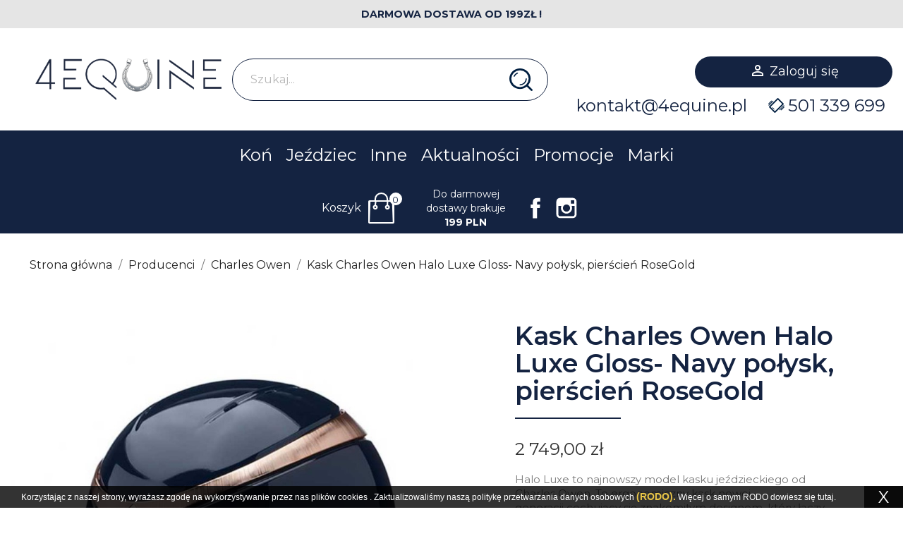

--- FILE ---
content_type: text/html; charset=utf-8
request_url: https://4equine.pl/pl/charles-owen/1137-kask-charles-owen-halo-luxe-gloss-navy-polysk-pierscien-rosegold.html
body_size: 19512
content:
<!doctype html>
<html lang="pl">

  <head>
    
      
  <meta charset="utf-8">


  <meta http-equiv="x-ua-compatible" content="ie=edge">



  <link rel="canonical" href="https://4equine.pl/pl/charles-owen/1137-kask-charles-owen-halo-luxe-gloss-navy-polysk-pierscien-rosegold.html">

  <title>Kask Charles Owen Halo Luxe Gloss- Navy połysk, pierścień RoseGold</title>
  <meta name="description" content="Halo Luxe to najnowszy model kasku jeździeckiego od Charles Owen. To ergonomiczny kask nowej generacji cechujący się znakomitym designem, który łączy z świetną wentylacją i maksymalnym bezpieczeństwem.
Aktualny czas realizacji wynosi 4-6 tygodni.
Najniższa cena z 30 dni przed obniżką: 2749 zł.
">
  <meta name="keywords" content="">
      
                  <link rel="alternate" href="https://4equine.pl/pl/charles-owen/1137-kask-charles-owen-halo-luxe-gloss-navy-polysk-pierscien-rosegold.html" hreflang="pl">
                  <link rel="alternate" href="https://4equine.pl/gb/charles-owen/1137-pre-order-charles-owen-hallo-navy-gloss-with-rosegold-color-ring.html" hreflang="en-gb">
        



<meta name="viewport" content="width=device-width, initial-scale=1, maximum-scale=2">



  <link rel="icon" type="image/vnd.microsoft.icon" href="/img/favicon.ico?1576491019">
  <link rel="shortcut icon" type="image/x-icon" href="/img/favicon.ico?1576491019">



    <link rel="stylesheet" href="https://static.payu.com/res/v2/layout/style.css" type="text/css" media="all">
  <link rel="stylesheet" href="https://4equine.pl/themes/classic/assets/css/theme.css" type="text/css" media="all">
  <link rel="stylesheet" href="https://4equine.pl/modules/blog/views/css/home_page_latest_posts.css" type="text/css" media="all">
  <link rel="stylesheet" href="https://4equine.pl/modules/paypal/views/css/paypal_fo.css" type="text/css" media="all">
  <link rel="stylesheet" href="https://4equine.pl/modules/bonslick//views/css/bonslick_front.css" type="text/css" media="all">
  <link rel="stylesheet" href="https://4equine.pl/modules/bonslick/views/css/slick.css" type="text/css" media="all">
  <link rel="stylesheet" href="https://4equine.pl/modules/bonslick/views/css/slick-theme.css" type="text/css" media="all">
  <link rel="stylesheet" href="https://4equine.pl/modules/wttestimonial/views/css/wttestimonial.css" type="text/css" media="all">
  <link rel="stylesheet" href="https://4equine.pl/modules/wttestimonial/views/css/owl.carousel.css" type="text/css" media="all">
  <link rel="stylesheet" href="https://4equine.pl/modules/poslogo/css/owl.carousel.css" type="text/css" media="all">
  <link rel="stylesheet" href="https://4equine.pl/modules/prodtabs/views/css/prodtabs.css" type="text/css" media="all">
  <link rel="stylesheet" href="https://4equine.pl/modules/payu/css/payu.css" type="text/css" media="all">
  <link rel="stylesheet" href="https://4equine.pl/modules/cappasity3d/views/css/1621962675.cappasity.css" type="text/css" media="all">
  <link rel="stylesheet" href="https://4equine.pl/js/jquery/ui/themes/base/minified/jquery-ui.min.css" type="text/css" media="all">
  <link rel="stylesheet" href="https://4equine.pl/js/jquery/ui/themes/base/minified/jquery.ui.theme.min.css" type="text/css" media="all">
  <link rel="stylesheet" href="https://4equine.pl/modules/ps_imageslider/css/homeslider.css" type="text/css" media="all">
  <link rel="stylesheet" href="https://fonts.googleapis.com/icon?family=Material+Icons" type="text/css" media="all">
  <link rel="stylesheet" href="https://4equine.pl/themes/classic/assets/css/custom.css" type="text/css" media="all">




  

  <script type="text/javascript">
        var prestashop = {"cart":{"products":[],"totals":{"total":{"type":"total","label":"Razem","amount":0,"value":"0,00\u00a0z\u0142"},"total_including_tax":{"type":"total","label":"Suma (brutto)","amount":0,"value":"0,00\u00a0z\u0142"},"total_excluding_tax":{"type":"total","label":"Suma (netto)","amount":0,"value":"0,00\u00a0z\u0142"}},"subtotals":{"products":{"type":"products","label":"Produkty","amount":0,"value":"0,00\u00a0z\u0142"},"discounts":null,"shipping":{"type":"shipping","label":"Wysy\u0142ka","amount":0,"value":"Za darmo!"},"tax":null},"products_count":0,"summary_string":"0 sztuk","vouchers":{"allowed":1,"added":[]},"discounts":[],"minimalPurchase":0,"minimalPurchaseRequired":""},"currency":{"name":"Z\u0142oty polski","iso_code":"PLN","iso_code_num":"985","sign":"z\u0142"},"customer":{"lastname":null,"firstname":null,"email":null,"birthday":null,"newsletter":null,"newsletter_date_add":null,"optin":null,"website":null,"company":null,"siret":null,"ape":null,"is_logged":false,"gender":{"type":null,"name":null},"addresses":[]},"language":{"name":"Polski (Polish)","iso_code":"pl","locale":"pl-PL","language_code":"pl","is_rtl":"0","date_format_lite":"Y-m-d","date_format_full":"Y-m-d H:i:s","id":1},"page":{"title":"","canonical":null,"meta":{"title":"Kask Charles Owen Halo Luxe Gloss- Navy po\u0142ysk, pier\u015bcie\u0144 RoseGold","description":"Halo Luxe to najnowszy model kasku je\u017adzieckiego od Charles Owen. To ergonomiczny kask nowej generacji\u00a0cechuj\u0105cy si\u0119 znakomitym designem, kt\u00f3ry \u0142\u0105czy z\u00a0\u015bwietn\u0105 wentylacj\u0105 i maksymalnym bezpiecze\u0144stwem.\nAktualny czas realizacji wynosi 4-6 tygodni.\nNajni\u017csza cena z 30 dni przed obni\u017ck\u0105:\u00a02749\u00a0z\u0142.\n","keywords":"","robots":"index"},"page_name":"product","body_classes":{"lang-pl":true,"lang-rtl":false,"country-PL":true,"currency-PLN":true,"layout-full-width":true,"page-product":true,"tax-display-enabled":true,"product-id-1137":true,"product-Kask Charles Owen Halo Luxe Gloss- Navy po\u0142ysk, pier\u015bcie\u0144 RoseGold":true,"product-id-category-78":true,"product-id-manufacturer-6":true,"product-id-supplier-0":true,"product-available-for-order":true},"admin_notifications":[]},"shop":{"name":"4EQUINE","logo":"\/img\/equine-logo-1571990315.jpg","stores_icon":"\/img\/logo_stores.png","favicon":"\/img\/favicon.ico"},"urls":{"base_url":"https:\/\/4equine.pl\/","current_url":"https:\/\/4equine.pl\/pl\/charles-owen\/1137-kask-charles-owen-halo-luxe-gloss-navy-polysk-pierscien-rosegold.html","shop_domain_url":"https:\/\/4equine.pl","img_ps_url":"https:\/\/4equine.pl\/img\/","img_cat_url":"https:\/\/4equine.pl\/img\/c\/","img_lang_url":"https:\/\/4equine.pl\/img\/l\/","img_prod_url":"https:\/\/4equine.pl\/img\/p\/","img_manu_url":"https:\/\/4equine.pl\/img\/m\/","img_sup_url":"https:\/\/4equine.pl\/img\/su\/","img_ship_url":"https:\/\/4equine.pl\/img\/s\/","img_store_url":"https:\/\/4equine.pl\/img\/st\/","img_col_url":"https:\/\/4equine.pl\/img\/co\/","img_url":"https:\/\/4equine.pl\/themes\/classic\/assets\/img\/","css_url":"https:\/\/4equine.pl\/themes\/classic\/assets\/css\/","js_url":"https:\/\/4equine.pl\/themes\/classic\/assets\/js\/","pic_url":"https:\/\/4equine.pl\/upload\/","pages":{"address":"https:\/\/4equine.pl\/pl\/adres","addresses":"https:\/\/4equine.pl\/pl\/adresy","authentication":"https:\/\/4equine.pl\/pl\/logowanie","cart":"https:\/\/4equine.pl\/pl\/koszyk","category":"https:\/\/4equine.pl\/pl\/index.php?controller=category","cms":"https:\/\/4equine.pl\/pl\/index.php?controller=cms","contact":"https:\/\/4equine.pl\/pl\/kontakt","discount":"https:\/\/4equine.pl\/pl\/rabaty","guest_tracking":"https:\/\/4equine.pl\/pl\/sledzenie-zamowien-gosci","history":"https:\/\/4equine.pl\/pl\/historia-zamowien","identity":"https:\/\/4equine.pl\/pl\/dane-osobiste","index":"https:\/\/4equine.pl\/pl\/","my_account":"https:\/\/4equine.pl\/pl\/moje-konto","order_confirmation":"https:\/\/4equine.pl\/pl\/potwierdzenie-zamowienia","order_detail":"https:\/\/4equine.pl\/pl\/index.php?controller=order-detail","order_follow":"https:\/\/4equine.pl\/pl\/sledzenie-zamowienia","order":"https:\/\/4equine.pl\/pl\/zam\u00f3wienie","order_return":"https:\/\/4equine.pl\/pl\/index.php?controller=order-return","order_slip":"https:\/\/4equine.pl\/pl\/potwierdzenie-zwrotu","pagenotfound":"https:\/\/4equine.pl\/pl\/nie-znaleziono-strony","password":"https:\/\/4equine.pl\/pl\/odzyskiwanie-hasla","pdf_invoice":"https:\/\/4equine.pl\/pl\/index.php?controller=pdf-invoice","pdf_order_return":"https:\/\/4equine.pl\/pl\/index.php?controller=pdf-order-return","pdf_order_slip":"https:\/\/4equine.pl\/pl\/index.php?controller=pdf-order-slip","prices_drop":"https:\/\/4equine.pl\/pl\/promocje","product":"https:\/\/4equine.pl\/pl\/index.php?controller=product","search":"https:\/\/4equine.pl\/pl\/szukaj","sitemap":"https:\/\/4equine.pl\/pl\/Mapa strony","stores":"https:\/\/4equine.pl\/pl\/nasze-sklepy","supplier":"https:\/\/4equine.pl\/pl\/dostawcy","register":"https:\/\/4equine.pl\/pl\/logowanie?create_account=1","order_login":"https:\/\/4equine.pl\/pl\/zam\u00f3wienie?login=1"},"alternative_langs":{"pl":"https:\/\/4equine.pl\/pl\/charles-owen\/1137-kask-charles-owen-halo-luxe-gloss-navy-polysk-pierscien-rosegold.html","en-gb":"https:\/\/4equine.pl\/gb\/charles-owen\/1137-pre-order-charles-owen-hallo-navy-gloss-with-rosegold-color-ring.html"},"theme_assets":"\/themes\/classic\/assets\/","actions":{"logout":"https:\/\/4equine.pl\/pl\/?mylogout="},"no_picture_image":{"bySize":{"small_default":{"url":"https:\/\/4equine.pl\/img\/p\/pl-default-small_default.jpg","width":98,"height":98},"cart_default":{"url":"https:\/\/4equine.pl\/img\/p\/pl-default-cart_default.jpg","width":345,"height":345},"home_default":{"url":"https:\/\/4equine.pl\/img\/p\/pl-default-home_default.jpg","width":345,"height":345},"medium_default":{"url":"https:\/\/4equine.pl\/img\/p\/pl-default-medium_default.jpg","width":452,"height":452},"large_default":{"url":"https:\/\/4equine.pl\/img\/p\/pl-default-large_default.jpg","width":800,"height":800}},"small":{"url":"https:\/\/4equine.pl\/img\/p\/pl-default-small_default.jpg","width":98,"height":98},"medium":{"url":"https:\/\/4equine.pl\/img\/p\/pl-default-home_default.jpg","width":345,"height":345},"large":{"url":"https:\/\/4equine.pl\/img\/p\/pl-default-large_default.jpg","width":800,"height":800},"legend":""}},"configuration":{"display_taxes_label":true,"display_prices_tax_incl":true,"is_catalog":false,"show_prices":true,"opt_in":{"partner":false},"quantity_discount":{"type":"discount","label":"Rabat"},"voucher_enabled":1,"return_enabled":0},"field_required":[],"breadcrumb":{"links":[{"title":"Strona g\u0142\u00f3wna","url":"https:\/\/4equine.pl\/pl\/"},{"title":"Producenci","url":"https:\/\/4equine.pl\/pl\/74-producenci"},{"title":"Charles Owen","url":"https:\/\/4equine.pl\/pl\/78-charles-owen"},{"title":"Kask Charles Owen Halo Luxe Gloss- Navy po\u0142ysk, pier\u015bcie\u0144 RoseGold","url":"https:\/\/4equine.pl\/pl\/charles-owen\/1137-kask-charles-owen-halo-luxe-gloss-navy-polysk-pierscien-rosegold.html"}],"count":4},"link":{"protocol_link":"https:\/\/","protocol_content":"https:\/\/"},"time":1768429374,"static_token":"87e1a324972a1600618fa7c76721c1e7","token":"4c08b501f3dda9829261b7b30898d75c"};
      </script>



  <script type="text/javascript">
      var BON_SLICK_CAROUSEL_LOOP = 1;
      var BON_SLICK_CAROUSEL_NAV = 1;
      var BON_SLICK_CAROUSEL_DOTS = 1;
      var BON_SLICK_CAROUSEL_DRAG = false;
      var BON_SLICK_CAROUSEL_AUTOPLAY = 1;
      var BON_SLICK_CAROUSEL_TIME = 5000;
  </script>


<script async src="https://api.cappasity.com/api/player/cappasity-ai"></script>
<div id="cappasity-player-settings"
     data-embed="{&quot;autorun&quot;:1,&quot;closebutton&quot;:0,&quot;logo&quot;:1,&quot;autorotate&quot;:0,&quot;autorotatetime&quot;:10,&quot;autorotatedelay&quot;:2,&quot;autorotatedir&quot;:1,&quot;hidefullscreen&quot;:1,&quot;hideautorotateopt&quot;:1,&quot;hidesettingsbtn&quot;:0,&quot;enableimagezoom&quot;:1,&quot;zoomquality&quot;:1,&quot;hidezoomopt&quot;:0,&quot;width&quot;:&quot;100%&quot;,&quot;height&quot;:&quot;600px&quot;}"></div>
<div id="cappasity-synced-images"
     data-embed="[]"></div>





<!-- Global site tag (gtag.js) - Google Analytics -->
<script async src="https://www.googletagmanager.com/gtag/js?id=UA-131935313-4"></script>
<script>
  window.dataLayer = window.dataLayer || [];
  function gtag(){dataLayer.push(arguments);}
  gtag('js', new Date());

  gtag('config', 'UA-131935313-4');
</script>

<!-- Google Tag Manager -->
<script>(function(w,d,s,l,i){w[l]=w[l]||[];w[l].push({'gtm.start':
new Date().getTime(),event:'gtm.js'});var f=d.getElementsByTagName(s)[0],
j=d.createElement(s),dl=l!='dataLayer'?'&l='+l:'';j.async=true;j.src=
'https://www.googletagmanager.com/gtm.js?id='+i+dl;f.parentNode.insertBefore(j,f);
})(window,document,'script','dataLayer','GTM-M972JKR');</script>
<!-- End Google Tag Manager -->

<meta name="facebook-domain-verification" content="v1q2yz4yh84pvo4nqkx1qy6idd2crn"/>

<!-- Google Tag Manager (noscript) -->
<noscript><iframe src="https://www.googletagmanager.com/ns.html?id=GTM-M972JKR"
height="0" width="0" style="display:none;visibility:hidden"></iframe></noscript>
<!-- End Google Tag Manager (noscript) -->


    
  <meta property="og:type" content="product">
  <meta property="og:url" content="https://4equine.pl/pl/charles-owen/1137-kask-charles-owen-halo-luxe-gloss-navy-polysk-pierscien-rosegold.html">
  <meta property="og:title" content="Kask Charles Owen Halo Luxe Gloss- Navy połysk, pierścień RoseGold">
  <meta property="og:site_name" content="4EQUINE">
  <meta property="og:description" content="Halo Luxe to najnowszy model kasku jeździeckiego od Charles Owen. To ergonomiczny kask nowej generacji cechujący się znakomitym designem, który łączy z świetną wentylacją i maksymalnym bezpieczeństwem.
Aktualny czas realizacji wynosi 4-6 tygodni.
Najniższa cena z 30 dni przed obniżką: 2749 zł.
">
  <meta property="og:image" content="https://4equine.pl/5549-large_default/kask-charles-owen-halo-luxe-gloss-navy-polysk-pierscien-rosegold.jpg">
      <meta property="product:pretax_price:amount" content="2234.95935">
    <meta property="product:pretax_price:currency" content="PLN">
    <meta property="product:price:amount" content="2749">
    <meta property="product:price:currency" content="PLN">
    
  </head>

  <body id="product" class="lang-pl country-pl currency-pln layout-full-width page-product tax-display-enabled product-id-1137 product-kask-charles-owen-halo-luxe-gloss-navy-polysk-pierscien-rosegold product-id-category-78 product-id-manufacturer-6 product-id-supplier-0 product-available-for-order">

    
      
    

    <main>
      
              

      <header id="header">
        
          
  <div class="header-banner">
    <!-- Static Block module -->
<!-- /Static block module -->
  </div>



  <nav class="header-nav">
    <div class="container">
      <div class="row">
        <div class="hidden-sm-down">
          <div class="col-md-12 col-xs-12 nav1">
            <!-- Static Block modules -->
			<p>Darmowa dostawa od 199zł !</p>
	<!-- /Static block module -->
          </div>
          <div class="col-md-12 right-nav">
            <div class="col-md-3 hidden-sm-down" id="_desktop_logo">
                                    <a href="https://4equine.pl/">
                      <img class="logo img-responsive" src="/img/equine-logo-1571990315.jpg" alt="4EQUINE">
                    </a>
                            </div>
              <!-- Block search module TOP -->
<div id="search_widget" class="search-widget" data-search-controller-url="//4equine.pl/pl/szukaj">
	<form method="get" action="//4equine.pl/pl/szukaj">
		<input type="hidden" name="controller" value="search">
		<input type="text" name="s" value="" placeholder="Szukaj..." aria-label="Szukaj">
		<button type="submit">
			<img src="/img/asset-home/search.png" alt="search">
      <span class="hidden-xl-down">Szukaj</span>
		</button>
	</form>
</div>
<!-- /Block search module TOP -->
<!-- Static Block module -->
<!-- /Static block module --><div id="_desktop_language_selector">
  <div class="language-selector-wrapper">
    <span id="language-selector-label" class="hidden-md-up">Język:</span>
    <div class="language-selector dropdown js-dropdown">
      <button data-toggle="dropdown" class="hidden-sm-down btn-unstyle" aria-haspopup="true" aria-expanded="false" aria-label="Lista rozwijana języków">
        <img src="/img/l/1.jpg" alt="pl" width="16" height="11" />
        <span class="expand-more text-uppercase">pl</span>
        <i class="material-icons expand-more">&#xE5C5;</i>
      </button>
      <ul class="dropdown-menu hidden-sm-down" aria-labelledby="language-selector-label">
                  <li  class="current" >
            <img src="/img/l/1.jpg" alt="pl" width="16" height="11" />
            <a href="https://4equine.pl/pl/charles-owen/1137-kask-charles-owen-halo-luxe-gloss-navy-polysk-pierscien-rosegold.html" class="dropdown-item text-uppercase" data-iso-code="pl">pl</a>
          </li>
                  <li >
            <img src="/img/l/3.jpg" alt="gb" width="16" height="11" />
            <a href="https://4equine.pl/gb/charles-owen/1137-pre-order-charles-owen-hallo-navy-gloss-with-rosegold-color-ring.html" class="dropdown-item text-uppercase" data-iso-code="gb">en-gb</a>
          </li>
              </ul>
      <select class="link hidden-md-up" aria-labelledby="language-selector-label">
                  <option value="https://4equine.pl/pl/charles-owen/1137-kask-charles-owen-halo-luxe-gloss-navy-polysk-pierscien-rosegold.html" selected="selected" data-iso-code="pl">
            Polski
          </option>
                  <option value="https://4equine.pl/gb/charles-owen/1137-pre-order-charles-owen-hallo-navy-gloss-with-rosegold-color-ring.html" data-iso-code="gb">
            English GB
          </option>
              </select>
    </div>
  </div>
</div>
<div id="_desktop_user_info">
  <div class="user-info">
          <a
        href="https://4equine.pl/pl/moje-konto"
        title="Zaloguj się do swojego konta klienta"
        rel="nofollow"
      >
        <i class="material-icons">&#xE7FF;</i>
        <span class="hidden-sm-down">Zaloguj się</span>
      </a>
          <div class="top-contact">
          <div class="phone-contianer mail"><a href="/kontakt">kontakt@4equine.pl</a></div>
          <div class="phone-contianer"><img src="/img/asset-home/phone.png" alt="phone" /> <a href="tel:501339699">501 339 699</a></div>
      </div>
  </div>
</div>

          </div>
        </div>
        <div class="hidden-md-up text-sm-center mobile">
          <div class="float-xs-left" id="menu-icon">
            <i class="material-icons d-inline">&#xE5D2;</i>
          </div>

          <div class="float-xs-right" id="_mobile_user_info"></div>
          <div class="top-logo" id="_mobile_logo"></div>
          <div class="clearfix"></div>
        </div>
      </div>
    </div>
  </nav>

<meta name="facebook-domain-verification" content="v1q2yz4yh84pvo4nqkx1qy6idd2crn" />

  <div class="header-top">
    <div class="container">
       <div class="row">
        <div class="col-md-12 col-sm-12 position-static">
          

<div class="menu js-top-menu position-static hidden-sm-down" id="_desktop_top_menu">
    
          <ul class="top-menu" id="top-menu" data-depth="0">
                    <li class="category" id="category-10">
                          <a
                class="dropdown-item"
                href="https://4equine.pl/pl/10-kon" data-depth="0"
                              >
                                                                      <span class="float-xs-right hidden-md-up">
                    <span data-target="#top_sub_menu_63135" data-toggle="collapse" class="navbar-toggler collapse-icons">
                      <i class="material-icons add">&#xE313;</i>
                      <i class="material-icons remove">&#xE316;</i>
                    </span>
                  </span>
                                Koń
              </a>
                            <div  class="popover sub-menu js-sub-menu collapse" id="top_sub_menu_63135">
                
          <ul class="top-menu"  data-depth="1">
                    <li class="category" id="category-11">
                          <a
                class="dropdown-item dropdown-submenu"
                href="https://4equine.pl/pl/11-akcesoria" data-depth="1"
                              >
                                Akcesoria
              </a>
                          </li>
                    <li class="category" id="category-17">
                          <a
                class="dropdown-item dropdown-submenu"
                href="https://4equine.pl/pl/17-nauszniki" data-depth="1"
                              >
                                Nauszniki
              </a>
                          </li>
                    <li class="category" id="category-20">
                          <a
                class="dropdown-item dropdown-submenu"
                href="https://4equine.pl/pl/20-oglowia" data-depth="1"
                              >
                                Ogłowia
              </a>
                          </li>
                    <li class="category" id="category-21">
                          <a
                class="dropdown-item dropdown-submenu"
                href="https://4equine.pl/pl/21-pielegnacja" data-depth="1"
                              >
                                                                      <span class="float-xs-right hidden-md-up">
                    <span data-target="#top_sub_menu_70537" data-toggle="collapse" class="navbar-toggler collapse-icons">
                      <i class="material-icons add">&#xE313;</i>
                      <i class="material-icons remove">&#xE316;</i>
                    </span>
                  </span>
                                Pielęgnacja
              </a>
                            <div  class="collapse" id="top_sub_menu_70537">
                
          <ul class="top-menu"  data-depth="2">
                    <li class="category" id="category-133">
                          <a
                class="dropdown-item"
                href="https://4equine.pl/pl/133-siersc" data-depth="2"
                              >
                                Sierść
              </a>
                          </li>
                    <li class="category" id="category-134">
                          <a
                class="dropdown-item"
                href="https://4equine.pl/pl/134-kopyta" data-depth="2"
                              >
                                Kopyta
              </a>
                          </li>
                    <li class="category" id="category-142">
                          <a
                class="dropdown-item"
                href="https://4equine.pl/pl/142-glinki-kremy-masci" data-depth="2"
                              >
                                Glinki / Kremy / Maści
              </a>
                          </li>
                    <li class="category" id="category-143">
                          <a
                class="dropdown-item"
                href="https://4equine.pl/pl/143-zwalczanie-owadow" data-depth="2"
                              >
                                Zwalczanie owadów
              </a>
                          </li>
                    <li class="category" id="category-165">
                          <a
                class="dropdown-item"
                href="https://4equine.pl/pl/165-skora-konia" data-depth="2"
                              >
                                Skóra Konia
              </a>
                          </li>
                <p class="show-more"><a href="#">więcej...</a></p>
      </ul>
    
              </div>
                          </li>
                    <li class="category" id="category-102">
                          <a
                class="dropdown-item dropdown-submenu"
                href="https://4equine.pl/pl/102-kantary-i-uwiazy" data-depth="1"
                              >
                                Kantary i uwiązy
              </a>
                          </li>
                    <li class="category" id="category-13">
                          <a
                class="dropdown-item dropdown-submenu"
                href="https://4equine.pl/pl/13-derki" data-depth="1"
                              >
                                                                      <span class="float-xs-right hidden-md-up">
                    <span data-target="#top_sub_menu_48769" data-toggle="collapse" class="navbar-toggler collapse-icons">
                      <i class="material-icons add">&#xE313;</i>
                      <i class="material-icons remove">&#xE316;</i>
                    </span>
                  </span>
                                Derki
              </a>
                            <div  class="collapse" id="top_sub_menu_48769">
                
          <ul class="top-menu"  data-depth="2">
                    <li class="category" id="category-24">
                          <a
                class="dropdown-item"
                href="https://4equine.pl/pl/24-derki-padokowe" data-depth="2"
                              >
                                Derki Padokowe
              </a>
                          </li>
                    <li class="category" id="category-25">
                          <a
                class="dropdown-item"
                href="https://4equine.pl/pl/25-derki-stajenne" data-depth="2"
                              >
                                Derki Stajenne
              </a>
                          </li>
                    <li class="category" id="category-26">
                          <a
                class="dropdown-item"
                href="https://4equine.pl/pl/26-derki-polarowe" data-depth="2"
                              >
                                Derki Polarowe
              </a>
                          </li>
                    <li class="category" id="category-27">
                          <a
                class="dropdown-item"
                href="https://4equine.pl/pl/27-derki-treningowe" data-depth="2"
                              >
                                Derki Treningowe
              </a>
                          </li>
                    <li class="category" id="category-28">
                          <a
                class="dropdown-item"
                href="https://4equine.pl/pl/28-derki-zimowe" data-depth="2"
                              >
                                Derki Zimowe
              </a>
                          </li>
                    <li class="category" id="category-29">
                          <a
                class="dropdown-item"
                href="https://4equine.pl/pl/29-derki-przeciwdeszczowe" data-depth="2"
                              >
                                Derki Przeciwdeszczowe
              </a>
                          </li>
                    <li class="category" id="category-30">
                          <a
                class="dropdown-item"
                href="https://4equine.pl/pl/30-derki-przeciw-owadom" data-depth="2"
                              >
                                Derki przeciw owadom
              </a>
                          </li>
                    <li class="category" id="category-31">
                          <a
                class="dropdown-item"
                href="https://4equine.pl/pl/31-derki-z-kapturem" data-depth="2"
                              >
                                Derki z kapturem
              </a>
                          </li>
                    <li class="category" id="category-32">
                          <a
                class="dropdown-item"
                href="https://4equine.pl/pl/32-akcesoria-do-derek" data-depth="2"
                              >
                                Akcesoria do derek
              </a>
                          </li>
                    <li class="category" id="category-96">
                          <a
                class="dropdown-item"
                href="https://4equine.pl/pl/96-derki-chlodzace" data-depth="2"
                              >
                                Derki Chłodzące
              </a>
                          </li>
                    <li class="category" id="category-124">
                          <a
                class="dropdown-item"
                href="https://4equine.pl/pl/124-derki-transportowe" data-depth="2"
                              >
                                Derki Transportowe
              </a>
                          </li>
                    <li class="category" id="category-144">
                          <a
                class="dropdown-item"
                href="https://4equine.pl/pl/144-derki-do-masazu" data-depth="2"
                              >
                                Derki do masażu
              </a>
                          </li>
                    <li class="category" id="category-173">
                          <a
                class="dropdown-item"
                href="https://4equine.pl/pl/173-derki-magnetyczne" data-depth="2"
                              >
                                Derki Magnetyczne
              </a>
                          </li>
                <p class="show-more"><a href="#">więcej...</a></p>
      </ul>
    
              </div>
                          </li>
                    <li class="category" id="category-103">
                          <a
                class="dropdown-item dropdown-submenu"
                href="https://4equine.pl/pl/103-na-zawody" data-depth="1"
                              >
                                Na zawody
              </a>
                          </li>
                    <li class="category" id="category-12">
                          <a
                class="dropdown-item dropdown-submenu"
                href="https://4equine.pl/pl/12-czapraki" data-depth="1"
                              >
                                                                      <span class="float-xs-right hidden-md-up">
                    <span data-target="#top_sub_menu_58483" data-toggle="collapse" class="navbar-toggler collapse-icons">
                      <i class="material-icons add">&#xE313;</i>
                      <i class="material-icons remove">&#xE316;</i>
                    </span>
                  </span>
                                Czapraki
              </a>
                            <div  class="collapse" id="top_sub_menu_58483">
                
          <ul class="top-menu"  data-depth="2">
                    <li class="category" id="category-99">
                          <a
                class="dropdown-item"
                href="https://4equine.pl/pl/99-czapraki-skokowe" data-depth="2"
                              >
                                Czapraki Skokowe
              </a>
                          </li>
                    <li class="category" id="category-100">
                          <a
                class="dropdown-item"
                href="https://4equine.pl/pl/100-czapraki-ujezdzeniowe" data-depth="2"
                              >
                                Czapraki Ujeżdżeniowe
              </a>
                          </li>
                    <li class="category" id="category-113">
                          <a
                class="dropdown-item"
                href="https://4equine.pl/pl/113-podkladki-pod-siodlo" data-depth="2"
                              >
                                Podkładki pod siodło
              </a>
                          </li>
                <p class="show-more"><a href="#">więcej...</a></p>
      </ul>
    
              </div>
                          </li>
                    <li class="category" id="category-18">
                          <a
                class="dropdown-item dropdown-submenu"
                href="https://4equine.pl/pl/18-ochraniacze" data-depth="1"
                              >
                                                                      <span class="float-xs-right hidden-md-up">
                    <span data-target="#top_sub_menu_44699" data-toggle="collapse" class="navbar-toggler collapse-icons">
                      <i class="material-icons add">&#xE313;</i>
                      <i class="material-icons remove">&#xE316;</i>
                    </span>
                  </span>
                                Ochraniacze
              </a>
                            <div  class="collapse" id="top_sub_menu_44699">
                
          <ul class="top-menu"  data-depth="2">
                    <li class="category" id="category-33">
                          <a
                class="dropdown-item"
                href="https://4equine.pl/pl/33-ochraniacze-skokowe" data-depth="2"
                              >
                                Ochraniacze Skokowe
              </a>
                          </li>
                    <li class="category" id="category-34">
                          <a
                class="dropdown-item"
                href="https://4equine.pl/pl/34-ochraniacze-krosowe" data-depth="2"
                              >
                                Ochraniacze Krosowe
              </a>
                          </li>
                    <li class="category" id="category-35">
                          <a
                class="dropdown-item"
                href="https://4equine.pl/pl/35-owijki" data-depth="2"
                              >
                                Owijki
              </a>
                          </li>
                    <li class="category" id="category-36">
                          <a
                class="dropdown-item"
                href="https://4equine.pl/pl/36-ochraniacze-transportowe" data-depth="2"
                              >
                                Ochraniacze Transportowe
              </a>
                          </li>
                    <li class="category" id="category-95">
                          <a
                class="dropdown-item"
                href="https://4equine.pl/pl/95-kalosze" data-depth="2"
                              >
                                Kalosze
              </a>
                          </li>
                    <li class="category" id="category-97">
                          <a
                class="dropdown-item"
                href="https://4equine.pl/pl/97-ochraniacze-chlodzace" data-depth="2"
                              >
                                Ochraniacze Chłodzące
              </a>
                          </li>
                    <li class="category" id="category-114">
                          <a
                class="dropdown-item"
                href="https://4equine.pl/pl/114-ochraniacze-ujezdzeniowe-treningowe" data-depth="2"
                              >
                                Ochraniacze Ujeżdżeniowe / treningowe
              </a>
                          </li>
                    <li class="category" id="category-174">
                          <a
                class="dropdown-item"
                href="https://4equine.pl/pl/174-ochraniacze-magnetyczne" data-depth="2"
                              >
                                Ochraniacze Magnetyczne
              </a>
                          </li>
                <p class="show-more"><a href="#">więcej...</a></p>
      </ul>
    
              </div>
                          </li>
                    <li class="category" id="category-22">
                          <a
                class="dropdown-item dropdown-submenu"
                href="https://4equine.pl/pl/22-suplementacja" data-depth="1"
                              >
                                                                      <span class="float-xs-right hidden-md-up">
                    <span data-target="#top_sub_menu_47644" data-toggle="collapse" class="navbar-toggler collapse-icons">
                      <i class="material-icons add">&#xE313;</i>
                      <i class="material-icons remove">&#xE316;</i>
                    </span>
                  </span>
                                Suplementacja
              </a>
                            <div  class="collapse" id="top_sub_menu_47644">
                
          <ul class="top-menu"  data-depth="2">
                    <li class="category" id="category-37">
                          <a
                class="dropdown-item"
                href="https://4equine.pl/pl/37-skora-siersc-kopyta" data-depth="2"
                              >
                                Skóra, sierść, kopyta
              </a>
                          </li>
                    <li class="category" id="category-38">
                          <a
                class="dropdown-item"
                href="https://4equine.pl/pl/38-uklad-ruchu" data-depth="2"
                              >
                                Układ ruchu
              </a>
                          </li>
                    <li class="category" id="category-39">
                          <a
                class="dropdown-item"
                href="https://4equine.pl/pl/39-uklad-pokarmowy" data-depth="2"
                              >
                                Układ Pokarmowy
              </a>
                          </li>
                    <li class="category" id="category-40">
                          <a
                class="dropdown-item"
                href="https://4equine.pl/pl/40-uklad-oddechowy" data-depth="2"
                              >
                                Układ oddechowy
              </a>
                          </li>
                    <li class="category" id="category-41">
                          <a
                class="dropdown-item"
                href="https://4equine.pl/pl/41-uklad-oddechowy-i-hormonalny" data-depth="2"
                              >
                                Układ oddechowy i hormonalny
              </a>
                          </li>
                    <li class="category" id="category-42">
                          <a
                class="dropdown-item"
                href="https://4equine.pl/pl/42-uklad-odpornosciowy" data-depth="2"
                              >
                                Układ odpornościowy
              </a>
                          </li>
                    <li class="category" id="category-43">
                          <a
                class="dropdown-item"
                href="https://4equine.pl/pl/43-suplementy-multiwitaminowe" data-depth="2"
                              >
                                Suplementy Multiwitaminowe
              </a>
                          </li>
                    <li class="category" id="category-44">
                          <a
                class="dropdown-item"
                href="https://4equine.pl/pl/44-probiotyki" data-depth="2"
                              >
                                Probiotyki
              </a>
                          </li>
                    <li class="category" id="category-45">
                          <a
                class="dropdown-item"
                href="https://4equine.pl/pl/45-elektrolity" data-depth="2"
                              >
                                Elektrolity
              </a>
                          </li>
                    <li class="category" id="category-46">
                          <a
                class="dropdown-item"
                href="https://4equine.pl/pl/46-lizawki" data-depth="2"
                              >
                                Lizawki
              </a>
                          </li>
                    <li class="category" id="category-110">
                          <a
                class="dropdown-item"
                href="https://4equine.pl/pl/110-uspokajajace" data-depth="2"
                              >
                                Uspokajające
              </a>
                          </li>
                    <li class="category" id="category-118">
                          <a
                class="dropdown-item"
                href="https://4equine.pl/pl/118-na-stawy" data-depth="2"
                              >
                                Na stawy
              </a>
                          </li>
                <p class="show-more"><a href="#">więcej...</a></p>
      </ul>
    
              </div>
                          </li>
                    <li class="category" id="category-145">
                          <a
                class="dropdown-item dropdown-submenu"
                href="https://4equine.pl/pl/145-wodze" data-depth="1"
                              >
                                Wodze
              </a>
                          </li>
                <p class="show-more"><a href="#">więcej...</a></p>
      </ul>
    
              </div>
                          </li>
                    <li class="category" id="category-49">
                          <a
                class="dropdown-item"
                href="https://4equine.pl/pl/49-jezdziec" data-depth="0"
                              >
                                                                      <span class="float-xs-right hidden-md-up">
                    <span data-target="#top_sub_menu_85310" data-toggle="collapse" class="navbar-toggler collapse-icons">
                      <i class="material-icons add">&#xE313;</i>
                      <i class="material-icons remove">&#xE316;</i>
                    </span>
                  </span>
                                Jeździec
              </a>
                            <div  class="popover sub-menu js-sub-menu collapse" id="top_sub_menu_85310">
                
          <ul class="top-menu"  data-depth="1">
                    <li class="category" id="category-50">
                          <a
                class="dropdown-item dropdown-submenu"
                href="https://4equine.pl/pl/50-kamizelki-ochronne" data-depth="1"
                              >
                                Kamizelki ochronne
              </a>
                          </li>
                    <li class="category" id="category-107">
                          <a
                class="dropdown-item dropdown-submenu"
                href="https://4equine.pl/pl/107-obuwie" data-depth="1"
                              >
                                                                      <span class="float-xs-right hidden-md-up">
                    <span data-target="#top_sub_menu_86468" data-toggle="collapse" class="navbar-toggler collapse-icons">
                      <i class="material-icons add">&#xE313;</i>
                      <i class="material-icons remove">&#xE316;</i>
                    </span>
                  </span>
                                Obuwie
              </a>
                            <div  class="collapse" id="top_sub_menu_86468">
                
          <ul class="top-menu"  data-depth="2">
                    <li class="category" id="category-167">
                          <a
                class="dropdown-item"
                href="https://4equine.pl/pl/167-oficerki" data-depth="2"
                              >
                                                                      <span class="float-xs-right hidden-md-up">
                    <span data-target="#top_sub_menu_67056" data-toggle="collapse" class="navbar-toggler collapse-icons">
                      <i class="material-icons add">&#xE313;</i>
                      <i class="material-icons remove">&#xE316;</i>
                    </span>
                  </span>
                                Oficerki
              </a>
                            <div  class="collapse" id="top_sub_menu_67056">
                
          <ul class="top-menu"  data-depth="3">
                    <li class="category" id="category-168">
                          <a
                class="dropdown-item"
                href="https://4equine.pl/pl/168-skokowe" data-depth="3"
                              >
                                Skokowe
              </a>
                          </li>
                    <li class="category" id="category-169">
                          <a
                class="dropdown-item"
                href="https://4equine.pl/pl/169-ujezdzeniowe-" data-depth="3"
                              >
                                Ujeżdżeniowe
              </a>
                          </li>
                <p class="show-more"><a href="#">więcej...</a></p>
      </ul>
    
              </div>
                          </li>
                    <li class="category" id="category-158">
                          <a
                class="dropdown-item"
                href="https://4equine.pl/pl/158-sztyblety" data-depth="2"
                              >
                                Sztyblety
              </a>
                          </li>
                    <li class="category" id="category-159">
                          <a
                class="dropdown-item"
                href="https://4equine.pl/pl/159-czapsy-i-szytlpy" data-depth="2"
                              >
                                Czapsy i Szytlpy
              </a>
                          </li>
                <p class="show-more"><a href="#">więcej...</a></p>
      </ul>
    
              </div>
                          </li>
                    <li class="category" id="category-51">
                          <a
                class="dropdown-item dropdown-submenu"
                href="https://4equine.pl/pl/51-kamizelki-z-poduszka-powietrzna" data-depth="1"
                              >
                                Kamizelki z poduszką powietrzną
              </a>
                          </li>
                    <li class="category" id="category-52">
                          <a
                class="dropdown-item dropdown-submenu"
                href="https://4equine.pl/pl/52-odziez" data-depth="1"
                              >
                                                                      <span class="float-xs-right hidden-md-up">
                    <span data-target="#top_sub_menu_84525" data-toggle="collapse" class="navbar-toggler collapse-icons">
                      <i class="material-icons add">&#xE313;</i>
                      <i class="material-icons remove">&#xE316;</i>
                    </span>
                  </span>
                                Odzież
              </a>
                            <div  class="collapse" id="top_sub_menu_84525">
                
          <ul class="top-menu"  data-depth="2">
                    <li class="category" id="category-128">
                          <a
                class="dropdown-item"
                href="https://4equine.pl/pl/128-bryczesy" data-depth="2"
                              >
                                Bryczesy
              </a>
                          </li>
                    <li class="category" id="category-132">
                          <a
                class="dropdown-item"
                href="https://4equine.pl/pl/132-bluzy" data-depth="2"
                              >
                                Bluzy
              </a>
                          </li>
                    <li class="category" id="category-127">
                          <a
                class="dropdown-item"
                href="https://4equine.pl/pl/127-kamizelki" data-depth="2"
                              >
                                Kamizelki
              </a>
                          </li>
                    <li class="category" id="category-126">
                          <a
                class="dropdown-item"
                href="https://4equine.pl/pl/126-koszulki" data-depth="2"
                              >
                                Koszulki
              </a>
                          </li>
                    <li class="category" id="category-125">
                          <a
                class="dropdown-item"
                href="https://4equine.pl/pl/125-kurtki" data-depth="2"
                              >
                                Kurtki
              </a>
                          </li>
                    <li class="category" id="category-129">
                          <a
                class="dropdown-item"
                href="https://4equine.pl/pl/129-skarpety" data-depth="2"
                              >
                                Skarpety
              </a>
                          </li>
                    <li class="category" id="category-131">
                          <a
                class="dropdown-item"
                href="https://4equine.pl/pl/131-spodnie" data-depth="2"
                              >
                                Spodnie
              </a>
                          </li>
                    <li class="category" id="category-130">
                          <a
                class="dropdown-item"
                href="https://4equine.pl/pl/130-spodnice" data-depth="2"
                              >
                                Spódnice
              </a>
                          </li>
                    <li class="category" id="category-146">
                          <a
                class="dropdown-item"
                href="https://4equine.pl/pl/146-rekawiczki" data-depth="2"
                              >
                                Rękawiczki
              </a>
                          </li>
                    <li class="category" id="category-154">
                          <a
                class="dropdown-item"
                href="https://4equine.pl/pl/154-fraki" data-depth="2"
                              >
                                Fraki
              </a>
                          </li>
                <p class="show-more"><a href="#">więcej...</a></p>
      </ul>
    
              </div>
                          </li>
                    <li class="category" id="category-53">
                          <a
                class="dropdown-item dropdown-submenu"
                href="https://4equine.pl/pl/53-dodatki-i-akcesoria" data-depth="1"
                              >
                                                                      <span class="float-xs-right hidden-md-up">
                    <span data-target="#top_sub_menu_68182" data-toggle="collapse" class="navbar-toggler collapse-icons">
                      <i class="material-icons add">&#xE313;</i>
                      <i class="material-icons remove">&#xE316;</i>
                    </span>
                  </span>
                                Dodatki i akcesoria
              </a>
                            <div  class="collapse" id="top_sub_menu_68182">
                
          <ul class="top-menu"  data-depth="2">
                    <li class="category" id="category-162">
                          <a
                class="dropdown-item"
                href="https://4equine.pl/pl/162-akcesoria-do-kaskow-onek" data-depth="2"
                              >
                                Akcesoria do kasków OneK
              </a>
                          </li>
                <p class="show-more"><a href="#">więcej...</a></p>
      </ul>
    
              </div>
                          </li>
                    <li class="category" id="category-54">
                          <a
                class="dropdown-item dropdown-submenu"
                href="https://4equine.pl/pl/54-kaski" data-depth="1"
                              >
                                Kaski
              </a>
                          </li>
                    <li class="category" id="category-55">
                          <a
                class="dropdown-item dropdown-submenu"
                href="https://4equine.pl/pl/55-strzemiona" data-depth="1"
                              >
                                                                      <span class="float-xs-right hidden-md-up">
                    <span data-target="#top_sub_menu_11301" data-toggle="collapse" class="navbar-toggler collapse-icons">
                      <i class="material-icons add">&#xE313;</i>
                      <i class="material-icons remove">&#xE316;</i>
                    </span>
                  </span>
                                Strzemiona
              </a>
                            <div  class="collapse" id="top_sub_menu_11301">
                
          <ul class="top-menu"  data-depth="2">
                    <li class="category" id="category-138">
                          <a
                class="dropdown-item"
                href="https://4equine.pl/pl/138-strzemiona-bezpieczne" data-depth="2"
                              >
                                Strzemiona Bezpieczne
              </a>
                          </li>
                    <li class="category" id="category-137">
                          <a
                class="dropdown-item"
                href="https://4equine.pl/pl/137-strzemiona-klasyczne" data-depth="2"
                              >
                                Strzemiona Klasyczne
              </a>
                          </li>
                    <li class="category" id="category-140">
                          <a
                class="dropdown-item"
                href="https://4equine.pl/pl/140-pusliska" data-depth="2"
                              >
                                Puśliska
              </a>
                          </li>
                <p class="show-more"><a href="#">więcej...</a></p>
      </ul>
    
              </div>
                          </li>
                    <li class="category" id="category-115">
                          <a
                class="dropdown-item dropdown-submenu"
                href="https://4equine.pl/pl/115-bon-upominkowy" data-depth="1"
                              >
                                Bon Upominkowy
              </a>
                          </li>
                    <li class="category" id="category-151">
                          <a
                class="dropdown-item dropdown-submenu"
                href="https://4equine.pl/pl/151-ochrona-przed-owadami" data-depth="1"
                              >
                                Ochrona przed owadami
              </a>
                          </li>
                    <li class="category" id="category-171">
                          <a
                class="dropdown-item dropdown-submenu"
                href="https://4equine.pl/pl/171-ochraniacze-plecow" data-depth="1"
                              >
                                Ochraniacze pleców
              </a>
                          </li>
                    <li class="category" id="category-175">
                          <a
                class="dropdown-item dropdown-submenu"
                href="https://4equine.pl/pl/175-elekrolity" data-depth="1"
                              >
                                Elekrolity
              </a>
                          </li>
                <p class="show-more"><a href="#">więcej...</a></p>
      </ul>
    
              </div>
                          </li>
                    <li class="category" id="category-68">
                          <a
                class="dropdown-item"
                href="https://4equine.pl/pl/68-inne" data-depth="0"
                              >
                                                                      <span class="float-xs-right hidden-md-up">
                    <span data-target="#top_sub_menu_57469" data-toggle="collapse" class="navbar-toggler collapse-icons">
                      <i class="material-icons add">&#xE313;</i>
                      <i class="material-icons remove">&#xE316;</i>
                    </span>
                  </span>
                                Inne
              </a>
                            <div  class="popover sub-menu js-sub-menu collapse" id="top_sub_menu_57469">
                
          <ul class="top-menu"  data-depth="1">
                    <li class="category" id="category-69">
                          <a
                class="dropdown-item dropdown-submenu"
                href="https://4equine.pl/pl/69-dla-psow" data-depth="1"
                              >
                                Dla psów
              </a>
                          </li>
                    <li class="category" id="category-70">
                          <a
                class="dropdown-item dropdown-submenu"
                href="https://4equine.pl/pl/70-do-stajni" data-depth="1"
                              >
                                                                      <span class="float-xs-right hidden-md-up">
                    <span data-target="#top_sub_menu_95000" data-toggle="collapse" class="navbar-toggler collapse-icons">
                      <i class="material-icons add">&#xE313;</i>
                      <i class="material-icons remove">&#xE316;</i>
                    </span>
                  </span>
                                Do stajni
              </a>
                            <div  class="collapse" id="top_sub_menu_95000">
                
          <ul class="top-menu"  data-depth="2">
                    <li class="category" id="category-116">
                          <a
                class="dropdown-item"
                href="https://4equine.pl/pl/116-akcesoria" data-depth="2"
                              >
                                Akcesoria
              </a>
                          </li>
                    <li class="category" id="category-117">
                          <a
                class="dropdown-item"
                href="https://4equine.pl/pl/117-terapia" data-depth="2"
                              >
                                Terapia
              </a>
                          </li>
                    <li class="category" id="category-123">
                          <a
                class="dropdown-item"
                href="https://4equine.pl/pl/123-pielegnacja-sprzetu" data-depth="2"
                              >
                                Pielęgnacja sprzętu
              </a>
                          </li>
                <p class="show-more"><a href="#">więcej...</a></p>
      </ul>
    
              </div>
                          </li>
                    <li class="category" id="category-71">
                          <a
                class="dropdown-item dropdown-submenu"
                href="https://4equine.pl/pl/71-odziez-chlodzaca" data-depth="1"
                              >
                                Odzież chłodząca
              </a>
                          </li>
                    <li class="category" id="category-149">
                          <a
                class="dropdown-item dropdown-submenu"
                href="https://4equine.pl/pl/149-wypozyczanie-sprzetu" data-depth="1"
                              >
                                Wypożyczanie sprzętu
              </a>
                          </li>
                <p class="show-more"><a href="#">więcej...</a></p>
      </ul>
    
              </div>
                          </li>
                    <li class="link" id="lnk-aktualnosci">
                          <a
                class="dropdown-item"
                href="http://4equine.pl/pl/blog" data-depth="0"
                              >
                                Aktualności
              </a>
                          </li>
                    <li class="link" id="lnk-promocje">
                          <a
                class="dropdown-item"
                href="http://4equine.pl/pl/promocje" data-depth="0"
                              >
                                Promocje
              </a>
                          </li>
                    <li class="link" id="lnk-marki">
                          <a
                class="dropdown-item"
                href="http://4equine.pl/pl/brands" data-depth="0"
                              >
                                Marki
              </a>
                          </li>
                <p class="show-more"><a href="#">więcej...</a></p>
      </ul>
    
    <div class="clearfix"></div>
</div>
 <div class="top-widget-wrapper">
     <div class="float-xs-right" id="_mobile_cart"></div>
   <div id="_desktop_cart">
     <div class="blockcart cart-preview inactive" data-refresh-url="//4equine.pl/pl/module/ps_shoppingcart/ajax">
       <div class="header">
                    <span class="hidden-sm-down">Koszyk</span>
           <div class="wrapp-card-img">
             <img src="/img/asset-home/card.png" alt="">
             <span class="cart-products-count">0</span>
           </div>
                <div class="free-felivery-wrapper">
        <div class="free-delivery">
          <p>Do darmowej <br> dostawy brakuje</p>
        </div>
        <p class="card-currency">
                          199 PLN
                        </p>
      </div>
       </div>
     </div>
   </div>


<!-- /Static block module -->

  <div class="block-social col-lg-4 col-md-12 col-sm-12">
    <ul>
              <li class="facebook"><a href="https://www.facebook.com/4Equinepl/" target="_blank">Facebook</a></li>
              <li class="instagram"><a href="https://www.instagram.com/4equinepl/" target="_blank">Instagram</a></li>
          </ul>
  </div>


 </div>

          <div class="clearfix"></div>
        </div>
      </div>
      <div id="mobile_top_menu_wrapper" class="row hidden-md-up" style="display:none;">
        <div class="js-top-menu mobile" id="_mobile_top_menu"></div>
        <div class="js-top-menu-bottom">
            <div class="mobile-search">
            <!-- Block search module TOP -->
<div id="search_widget" class="search-widget" data-search-controller-url="//4equine.pl/pl/szukaj">
	<form method="get" action="//4equine.pl/pl/szukaj">
		<input type="hidden" name="controller" value="search">
		<input type="text" name="s" value="" placeholder="Szukaj..." aria-label="Szukaj">
		<button type="submit">
			<img src="/img/asset-home/search.png" alt="search">
      <span class="hidden-xl-down">Szukaj</span>
		</button>
	</form>
</div>
<!-- /Block search module TOP -->

            </div>
          <div id="_mobile_currency_selector"></div>
          <div id="_mobile_language_selector"></div>
          <div id="_mobile_contact_link"></div>
           <div>
               <a href="https://4equine.pl/pl/moje-konto" title="Zaloguj się do swojego konta klienta" class="login-mobile" rel="nofollow">
                   <i class="material-icons"></i>
                   <span>Zaloguj się</span>
               </a>
           </div>
        </div>
      </div>
    </div>
  </div>
  

        
      </header>

      
        
<aside id="notifications">
  <div class="container">
    
    
    
      </div>
</aside>
      

      <section id="wrapper">
          <div class="top">
              <div class="category-header">
                  
                  <nav data-depth="4" class="breadcrumb hidden-sm-down">
  <ol itemscope itemtype="http://schema.org/BreadcrumbList">
    
              
          <li itemprop="itemListElement" itemscope itemtype="http://schema.org/ListItem">
            <a itemprop="item" href="https://4equine.pl/pl/">
              <span itemprop="name">Strona główna</span>
            </a>
            <meta itemprop="position" content="1">
          </li>
        
              
          <li itemprop="itemListElement" itemscope itemtype="http://schema.org/ListItem">
            <a itemprop="item" href="https://4equine.pl/pl/74-producenci">
              <span itemprop="name">Producenci</span>
            </a>
            <meta itemprop="position" content="2">
          </li>
        
              
          <li itemprop="itemListElement" itemscope itemtype="http://schema.org/ListItem">
            <a itemprop="item" href="https://4equine.pl/pl/78-charles-owen">
              <span itemprop="name">Charles Owen</span>
            </a>
            <meta itemprop="position" content="3">
          </li>
        
              
          <li itemprop="itemListElement" itemscope itemtype="http://schema.org/ListItem">
            <a itemprop="item" href="https://4equine.pl/pl/charles-owen/1137-kask-charles-owen-halo-luxe-gloss-navy-polysk-pierscien-rosegold.html">
              <span itemprop="name">Kask Charles Owen Halo Luxe Gloss- Navy połysk, pierścień RoseGold</span>
            </a>
            <meta itemprop="position" content="4">
          </li>
        
          
  </ol>
</nav>
                  
              </div>
          </div>
        
        <div class="container">

          

          
  <div id="content-wrapper">
    
    

  <section id="main" itemscope itemtype="https://schema.org/Product">
    <meta itemprop="url" content="https://4equine.pl/pl/charles-owen/1137-18807-kask-charles-owen-halo-luxe-gloss-navy-polysk-pierscien-rosegold.html#/114-rozmiar_kasku-55_cm/397-kolor-navy_polysk_rosegold">

    <div class="row">
      <div class="col-md-6">
        
          <section class="page-content" id="content">
            
              <!-- @todo: use include file='catalog/_partials/product-flags.tpl'} -->
              
                <ul class="product-flags">
                                  </ul>
              

              
                <div class="images-container">
  
    <div class="product-cover">
              <img class="js-qv-product-cover" src="https://4equine.pl/5549-large_default/kask-charles-owen-halo-luxe-gloss-navy-polysk-pierscien-rosegold.jpg" alt="kask charles owen halo luxe z dużym daszkiem granatowy" title="kask charles owen halo luxe z dużym daszkiem granatowy" style="width:100%;" itemprop="image">
        <div class="layer hidden-sm-down" data-toggle="modal" data-target="#product-modal">
          <i class="material-icons zoom-in">&#xE8FF;</i>
        </div>
          </div>
  

  
    <div class="js-qv-mask mask">
      <ul class="product-images js-qv-product-images">
                  <li class="thumb-container">
            <img
              class="thumb js-thumb  selected "
              data-image-medium-src="https://4equine.pl/5549-medium_default/kask-charles-owen-halo-luxe-gloss-navy-polysk-pierscien-rosegold.jpg"
              data-image-large-src="https://4equine.pl/5549-large_default/kask-charles-owen-halo-luxe-gloss-navy-polysk-pierscien-rosegold.jpg"
              src="https://4equine.pl/5549-home_default/kask-charles-owen-halo-luxe-gloss-navy-polysk-pierscien-rosegold.jpg"
              alt="kask charles owen halo luxe z dużym daszkiem granatowy"
              title="kask charles owen halo luxe z dużym daszkiem granatowy"
              width="100"
              itemprop="image"
            >
          </li>
                  <li class="thumb-container">
            <img
              class="thumb js-thumb "
              data-image-medium-src="https://4equine.pl/4622-medium_default/kask-charles-owen-halo-luxe-gloss-navy-polysk-pierscien-rosegold.jpg"
              data-image-large-src="https://4equine.pl/4622-large_default/kask-charles-owen-halo-luxe-gloss-navy-polysk-pierscien-rosegold.jpg"
              src="https://4equine.pl/4622-home_default/kask-charles-owen-halo-luxe-gloss-navy-polysk-pierscien-rosegold.jpg"
              alt="lśniący kask charles owen z dużym daszkiem halo luxe granatowy"
              title="lśniący kask charles owen z dużym daszkiem halo luxe granatowy"
              width="100"
              itemprop="image"
            >
          </li>
              </ul>
    </div>
  
</div>

              
              <div class="scroll-box-arrows">
                <i class="material-icons left">&#xE314;</i>
                <i class="material-icons right">&#xE315;</i>
              </div>

            
          </section>
        
        </div>
        <div class="col-md-6">
          
            
              <h1 class="h1" itemprop="name">Kask Charles Owen Halo Luxe Gloss- Navy połysk, pierścień RoseGold</h1>
            
          
          
              <div class="product-prices">
    
          

    
      <div
        class="product-price h5 "
        itemprop="offers"
        itemscope
        itemtype="https://schema.org/Offer"
      >
        <link itemprop="availability" href="https://schema.org/PreOrder"/>
        <meta itemprop="priceCurrency" content="PLN">

        <div class="current-price">
          <span itemprop="price" content="2749">2 749,00 zł</span>

                  </div>

        
                  
      </div>
    

    
          

    
          

    
          

    

    <div class="tax-shipping-delivery-label">
              Brutto
            
      <span class="payu-installment-price-listing">
        <span style="display: block;" class="payu-installment-mini-801c14f07f9724229175b8ef8b4585a8"></span>
</span>
<script type="text/javascript" class="payu-script-tag">
    document.addEventListener("DOMContentLoaded", function (event) {
        $(".products").find(".payu-installment-price-listing").parent().css("margin-top", "-7px");
        $(".products").find(".payu-installment-price-listing").parent().prev().css("margin-top", "7px");
        $(".products").find(".payu-installment-price-listing > span").css("margin-top", "-2px");

        openpayu.options.creditAmount =2749;
        openpayu.options.showLongDescription = true;
        openpayu.options.lang = 'pl';
        OpenPayU.Installments.miniInstallment('.payu-installment-mini-801c14f07f9724229175b8ef8b4585a8');
    });
    if (typeof openpayu !== 'undefined') {
        openpayu.options.creditAmount =2749;
        openpayu.options.showLongDescription = true;
        openpayu.options.lang = 'pl';
        OpenPayU.Installments.miniInstallment('.payu-installment-mini-801c14f07f9724229175b8ef8b4585a8');
    }
</script>

                        </div>
  </div>
          

          <div class="product-information">
            
              <div id="product-description-short-1137" itemprop="description"><p>Halo Luxe to najnowszy model kasku jeździeckiego od Charles Owen. To ergonomiczny kask nowej generacji cechujący się znakomitym designem, który łączy z świetną wentylacją i maksymalnym bezpieczeństwem.</p>
<p><strong>Aktualny czas realizacji wynosi 4-6 tygodni.<br /></strong></p>
<p><strong>Najniższa cena z 30 dni przed obniżką: 2749 zł.</strong></p>
<p><br /><br /></p></div>
            

            
            <div class="product-actions">
              
                <form action="https://4equine.pl/pl/koszyk" method="post" id="add-to-cart-or-refresh">
                  <input type="hidden" name="token" value="87e1a324972a1600618fa7c76721c1e7">
                  <input type="hidden" name="id_product" value="1137" id="product_page_product_id">
                  <input type="hidden" name="id_customization" value="0" id="product_customization_id">

                  
                    <div class="product-variants">
          <div class="clearfix product-variants-item">
      <span class="control-label">Kolor</span>
              <ul id="group_5">
                      <li class="float-xs-left input-container">
              <label>
                <input class="input-color" type="radio" data-product-attribute="5" name="group[5]" value="397" checked="checked">
                <span
                                    class="color texture" style="background-image: url(/img/co/397.jpg)"                 ><span class="sr-only">navy połysk &amp; rosegold</span></span>
              </label>
            </li>
                  </ul>
          </div>
              <div class="clearfix product-variants-item">
      <span class="control-label">Rozmiar Kasku</span>
              <ul id="group_13">
                      <li class="input-container float-xs-left">
              <label>
                <input class="input-radio" type="radio" data-product-attribute="13" name="group[13]" value="114" checked="checked">
                <span class="radio-label">55 cm</span>
              </label>
            </li>
                      <li class="input-container float-xs-left">
              <label>
                <input class="input-radio" type="radio" data-product-attribute="13" name="group[13]" value="115">
                <span class="radio-label">56 cm</span>
              </label>
            </li>
                      <li class="input-container float-xs-left">
              <label>
                <input class="input-radio" type="radio" data-product-attribute="13" name="group[13]" value="116">
                <span class="radio-label">57 cm</span>
              </label>
            </li>
                      <li class="input-container float-xs-left">
              <label>
                <input class="input-radio" type="radio" data-product-attribute="13" name="group[13]" value="117">
                <span class="radio-label">58 cm</span>
              </label>
            </li>
                      <li class="input-container float-xs-left">
              <label>
                <input class="input-radio" type="radio" data-product-attribute="13" name="group[13]" value="118">
                <span class="radio-label">59 cm</span>
              </label>
            </li>
                  </ul>
          </div>
      </div>
                  

                  
                                      

                  
                    <section class="product-discounts">
  </section>
                  

                  
                    <div class="product-add-to-cart">
  
        <span class="control-label">Ilość</span>
        
      <div class="product-quantity clearfix">
        <div class="qty">
          <input
            type="number"
            name="qty"
            id="quantity_wanted"
            value="1"
            class="input-group"
            min="1"
            aria-label="Ilość"
          >
        </div>

        <div class="add">
          <button
            class="btn btn-primary add-to-cart"
            data-button-action="add-to-cart"
            type="submit"
                      >
            <i class="material-icons shopping-cart">&#xE547;</i>
            Dodaj do koszyka
          </button>
        </div>

        
      </div>
    

    
      <span id="product-availability">
              </span>
    

    
      <p class="product-minimal-quantity">
              </p>
    
  </div>
                  

                  
                    <div class="product-additional-info">
  
      <div class="social-sharing">
      <span>Udostępnij</span>
      <ul>
                  <li class="facebook icon-gray"><a href="http://www.facebook.com/sharer.php?u=https://4equine.pl/pl/charles-owen/1137-kask-charles-owen-halo-luxe-gloss-navy-polysk-pierscien-rosegold.html" class="text-hide" title="Udostępnij" target="_blank">Udostępnij</a></li>
                  <li class="twitter icon-gray"><a href="https://twitter.com/intent/tweet?text=Kask Charles Owen Halo Luxe Gloss- Navy połysk, pierścień RoseGold https://4equine.pl/pl/charles-owen/1137-kask-charles-owen-halo-luxe-gloss-navy-polysk-pierscien-rosegold.html" class="text-hide" title="Tweetuj" target="_blank">Tweetuj</a></li>
              </ul>
    </div>
  

</div>
                  

                                    
                </form>
              

            </div>

            
              
            

            
              <div class="tabs">
                <ul class="nav nav-tabs" role="tablist">
                                      <li class="nav-item">
                       <a
                         class="nav-link active"
                         data-toggle="tab"
                         href="#description"
                         role="tab"
                         aria-controls="description"
                          aria-selected="true">Opis</a>
                    </li>
                                    <li class="nav-item">
                    <a
                      class="nav-link"
                      data-toggle="tab"
                      href="#product-details"
                      role="tab"
                      aria-controls="product-details"
                      >Szczegóły produktu</a>
                  </li>
                                                    </ul>

                <div class="tab-content" id="tab-content">
                 <div class="tab-pane fade in active" id="description" role="tabpanel">
                   
                     <div class="product-description"><p class="MsoNormal">Kask Halo został zaprojektowany w minimalistyczny sposób, dzięki czemu połączenie tworzywa z metalowym pierścieniem ozdobnym nadaje mu unikalnego, nowoczesnego wyglądu.</p>
<p></p>
<p class="MsoNormal">Nowoczesna linia kasków Halo powstała z okazji 110 rocznicy Marki Charles Owen. Otwiera ona absolutnie nowy rozdział w historii tego producenta.</p>
<p></p>
<p class="MsoNormal">Oszołamiające połączenie zaawansowanej technologii i innowacyjnego stylu, pozwoli Ci na wyrażenie siebie podczas jazdy.<span>   </span></p>
<p> </p>
<p class="MsoNormal">Podczas procesu projektowania, priorytetem było stworzenie nowocześnie wyglądającego, pięknego i jak najbardziej bezpiecznego kasku do jazdy konnej.</p>
<p></p>
<p class="MsoNormal">Metalowy pierścień nie tylko dodaje szyku, ale to pod nim ukrywa się nowy i dopracowany system wentylacji AIR 360. Dodatkowo miękka wyściółka z jonami srebra, została wykonana z materiałów, które pomagają dobrze odprowadzić wilgoć. O bezpieczeństwo w kasku zadba wytrzymała i świetna skorupa wykonana z wysokiej jakości tworzywa ABS.</p>
<p> </p>
<p class="MsoNormal">Świadczą o tym rygorystyczne normy bezpieczeństwa, które spełnia kask:</p>
<p> </p>
<p class="MsoNormal">ASTM F1163-15, PAS015:2011, VG1 01-040 2014-12</p>
<p> </p>
<p class="MsoNormal">Główne cechy kasku Charles Owen Halo:</p>
<p>System wentylacji 360 °</p>
<p>Szeroki daszek</p>
<p>Ekskluzywny szczotkowany metalowy pierścień</p>
<p>Smukła i nisko-profilowa skorupa</p>
<p>Daszek Flexzone z luksusową wyściółką od spodu</p>
<p>Wygodna wkładka, którą można wymieniać i prać</p>
<p>Wyściółka antybakteryjna nasycona jonami srebra</p>
<p>Szelki pod szyją wykonane z miękkiego skóropodobnego materiału</p>
<p>Metalowa klamra do zapinania kasku</p>
<p class="MsoNormal"></p>
<p class="MsoNormal"></p></div>
                   
                 </div>

                 
                   <div class="tab-pane fade"
     id="product-details"
     data-product="{&quot;id_shop_default&quot;:&quot;1&quot;,&quot;id_manufacturer&quot;:&quot;6&quot;,&quot;id_supplier&quot;:&quot;0&quot;,&quot;reference&quot;:&quot;&quot;,&quot;is_virtual&quot;:&quot;0&quot;,&quot;delivery_in_stock&quot;:&quot;&quot;,&quot;delivery_out_stock&quot;:&quot;&quot;,&quot;id_category_default&quot;:&quot;78&quot;,&quot;on_sale&quot;:&quot;0&quot;,&quot;online_only&quot;:&quot;0&quot;,&quot;ecotax&quot;:0,&quot;minimal_quantity&quot;:&quot;1&quot;,&quot;low_stock_threshold&quot;:null,&quot;low_stock_alert&quot;:&quot;0&quot;,&quot;price&quot;:&quot;2\u00a0749,00\u00a0z\u0142&quot;,&quot;unity&quot;:&quot;&quot;,&quot;unit_price_ratio&quot;:&quot;0.000000&quot;,&quot;additional_shipping_cost&quot;:&quot;0.00&quot;,&quot;customizable&quot;:&quot;0&quot;,&quot;text_fields&quot;:&quot;0&quot;,&quot;uploadable_files&quot;:&quot;0&quot;,&quot;redirect_type&quot;:&quot;301-category&quot;,&quot;id_type_redirected&quot;:&quot;0&quot;,&quot;available_for_order&quot;:&quot;1&quot;,&quot;available_date&quot;:null,&quot;show_condition&quot;:&quot;0&quot;,&quot;condition&quot;:&quot;new&quot;,&quot;show_price&quot;:&quot;1&quot;,&quot;indexed&quot;:&quot;1&quot;,&quot;visibility&quot;:&quot;both&quot;,&quot;cache_default_attribute&quot;:&quot;18807&quot;,&quot;advanced_stock_management&quot;:&quot;0&quot;,&quot;date_add&quot;:&quot;2021-04-17 19:11:30&quot;,&quot;date_upd&quot;:&quot;2024-04-30 13:55:59&quot;,&quot;pack_stock_type&quot;:&quot;3&quot;,&quot;meta_description&quot;:&quot;&quot;,&quot;meta_keywords&quot;:&quot;&quot;,&quot;meta_title&quot;:&quot;&quot;,&quot;link_rewrite&quot;:&quot;kask-charles-owen-halo-luxe-gloss-navy-polysk-pierscien-rosegold&quot;,&quot;name&quot;:&quot;Kask Charles Owen Halo Luxe Gloss- Navy po\u0142ysk, pier\u015bcie\u0144 RoseGold&quot;,&quot;description&quot;:&quot;&lt;p class=\&quot;MsoNormal\&quot;&gt;Kask Halo zosta\u0142 zaprojektowany w minimalistyczny spos\u00f3b, dzi\u0119ki czemu po\u0142\u0105czenie tworzywa z metalowym pier\u015bcieniem ozdobnym nadaje mu unikalnego, nowoczesnego wygl\u0105du.&lt;\/p&gt;\n&lt;p&gt;&lt;\/p&gt;\n&lt;p class=\&quot;MsoNormal\&quot;&gt;Nowoczesna linia kask\u00f3w Halo powsta\u0142a z okazji 110 rocznicy Marki Charles Owen. Otwiera ona absolutnie nowy rozdzia\u0142 w historii tego producenta.&lt;\/p&gt;\n&lt;p&gt;&lt;\/p&gt;\n&lt;p class=\&quot;MsoNormal\&quot;&gt;Oszo\u0142amiaj\u0105ce po\u0142\u0105czenie zaawansowanej technologii i innowacyjnego stylu, pozwoli Ci na wyra\u017cenie siebie podczas jazdy.&lt;span&gt;\u00a0\u00a0 &lt;\/span&gt;&lt;\/p&gt;\n&lt;p&gt;\u00a0&lt;\/p&gt;\n&lt;p class=\&quot;MsoNormal\&quot;&gt;Podczas procesu projektowania, priorytetem by\u0142o stworzenie nowocze\u015bnie wygl\u0105daj\u0105cego, pi\u0119knego i jak najbardziej bezpiecznego kasku do jazdy konnej.&lt;\/p&gt;\n&lt;p&gt;&lt;\/p&gt;\n&lt;p class=\&quot;MsoNormal\&quot;&gt;Metalowy pier\u015bcie\u0144 nie tylko dodaje szyku, ale to pod nim ukrywa si\u0119 nowy i dopracowany system wentylacji AIR 360. Dodatkowo mi\u0119kka wy\u015bci\u00f3\u0142ka z jonami srebra, zosta\u0142a wykonana z materia\u0142\u00f3w, kt\u00f3re pomagaj\u0105 dobrze odprowadzi\u0107 wilgo\u0107. O bezpiecze\u0144stwo w kasku zadba wytrzyma\u0142a i \u015bwietna skorupa wykonana z wysokiej jako\u015bci tworzywa ABS.&lt;\/p&gt;\n&lt;p&gt;\u00a0&lt;\/p&gt;\n&lt;p class=\&quot;MsoNormal\&quot;&gt;\u015awiadcz\u0105 o tym rygorystyczne normy bezpiecze\u0144stwa, kt\u00f3re spe\u0142nia kask:&lt;\/p&gt;\n&lt;p&gt;\u00a0&lt;\/p&gt;\n&lt;p class=\&quot;MsoNormal\&quot;&gt;ASTM F1163-15, PAS015:2011, VG1 01-040 2014-12&lt;\/p&gt;\n&lt;p&gt;\u00a0&lt;\/p&gt;\n&lt;p class=\&quot;MsoNormal\&quot;&gt;G\u0142\u00f3wne cechy kasku Charles Owen Halo:&lt;\/p&gt;\n&lt;p&gt;System wentylacji 360 \u00b0&lt;\/p&gt;\n&lt;p&gt;Szeroki daszek&lt;\/p&gt;\n&lt;p&gt;Ekskluzywny szczotkowany metalowy pier\u015bcie\u0144&lt;\/p&gt;\n&lt;p&gt;Smuk\u0142a i nisko-profilowa skorupa&lt;\/p&gt;\n&lt;p&gt;Daszek Flexzone z luksusow\u0105 wy\u015bci\u00f3\u0142k\u0105 od spodu&lt;\/p&gt;\n&lt;p&gt;Wygodna wk\u0142adka, kt\u00f3r\u0105 mo\u017cna wymienia\u0107 i pra\u0107&lt;\/p&gt;\n&lt;p&gt;Wy\u015bci\u00f3\u0142ka antybakteryjna nasycona jonami srebra&lt;\/p&gt;\n&lt;p&gt;Szelki pod szyj\u0105 wykonane z mi\u0119kkiego sk\u00f3ropodobnego materia\u0142u&lt;\/p&gt;\n&lt;p&gt;Metalowa klamra do zapinania kasku&lt;\/p&gt;\n&lt;p class=\&quot;MsoNormal\&quot;&gt;&lt;\/p&gt;\n&lt;p class=\&quot;MsoNormal\&quot;&gt;&lt;\/p&gt;&quot;,&quot;description_short&quot;:&quot;&lt;p&gt;Halo Luxe to najnowszy model kasku je\u017adzieckiego od Charles Owen. To ergonomiczny kask nowej generacji\u00a0cechuj\u0105cy si\u0119 znakomitym designem, kt\u00f3ry \u0142\u0105czy z\u00a0\u015bwietn\u0105 wentylacj\u0105 i maksymalnym bezpiecze\u0144stwem.&lt;\/p&gt;\n&lt;p&gt;&lt;strong&gt;Aktualny czas realizacji wynosi 4-6 tygodni.&lt;br \/&gt;&lt;\/strong&gt;&lt;\/p&gt;\n&lt;p&gt;&lt;strong&gt;Najni\u017csza cena z 30 dni przed obni\u017ck\u0105:\u00a02749\u00a0z\u0142.&lt;\/strong&gt;&lt;\/p&gt;\n&lt;p&gt;&lt;br \/&gt;&lt;br \/&gt;&lt;\/p&gt;&quot;,&quot;available_now&quot;:&quot;&quot;,&quot;available_later&quot;:&quot;&quot;,&quot;id&quot;:1137,&quot;id_product&quot;:1137,&quot;out_of_stock&quot;:2,&quot;new&quot;:0,&quot;id_product_attribute&quot;:&quot;18807&quot;,&quot;quantity_wanted&quot;:1,&quot;extraContent&quot;:[],&quot;allow_oosp&quot;:1,&quot;category&quot;:&quot;charles-owen&quot;,&quot;category_name&quot;:&quot;Charles Owen&quot;,&quot;link&quot;:&quot;https:\/\/4equine.pl\/pl\/charles-owen\/1137-kask-charles-owen-halo-luxe-gloss-navy-polysk-pierscien-rosegold.html&quot;,&quot;attribute_price&quot;:0,&quot;price_tax_exc&quot;:2234.95935,&quot;price_without_reduction&quot;:2749.000001,&quot;reduction&quot;:0,&quot;specific_prices&quot;:false,&quot;quantity&quot;:0,&quot;quantity_all_versions&quot;:0,&quot;id_image&quot;:&quot;pl-default&quot;,&quot;features&quot;:[],&quot;attachments&quot;:[],&quot;virtual&quot;:0,&quot;pack&quot;:0,&quot;packItems&quot;:[],&quot;nopackprice&quot;:0,&quot;customization_required&quot;:false,&quot;attributes&quot;:{&quot;13&quot;:{&quot;id_attribute&quot;:&quot;114&quot;,&quot;id_attribute_group&quot;:&quot;13&quot;,&quot;name&quot;:&quot;55 cm&quot;,&quot;group&quot;:&quot;Rozmiar Kasku&quot;,&quot;reference&quot;:&quot;&quot;,&quot;ean13&quot;:&quot;&quot;,&quot;isbn&quot;:&quot;&quot;,&quot;upc&quot;:&quot;&quot;},&quot;5&quot;:{&quot;id_attribute&quot;:&quot;397&quot;,&quot;id_attribute_group&quot;:&quot;5&quot;,&quot;name&quot;:&quot;navy po\u0142ysk &amp; rosegold&quot;,&quot;group&quot;:&quot;Kolor&quot;,&quot;reference&quot;:&quot;&quot;,&quot;ean13&quot;:&quot;&quot;,&quot;isbn&quot;:&quot;&quot;,&quot;upc&quot;:&quot;&quot;}},&quot;rate&quot;:23,&quot;tax_name&quot;:&quot;PTU PL 23%&quot;,&quot;ecotax_rate&quot;:0,&quot;unit_price&quot;:&quot;&quot;,&quot;customizations&quot;:{&quot;fields&quot;:[]},&quot;id_customization&quot;:0,&quot;is_customizable&quot;:false,&quot;show_quantities&quot;:false,&quot;quantity_label&quot;:&quot;Przedmiot&quot;,&quot;quantity_discounts&quot;:[],&quot;customer_group_discount&quot;:0,&quot;images&quot;:[{&quot;bySize&quot;:{&quot;small_default&quot;:{&quot;url&quot;:&quot;https:\/\/4equine.pl\/5549-small_default\/kask-charles-owen-halo-luxe-gloss-navy-polysk-pierscien-rosegold.jpg&quot;,&quot;width&quot;:98,&quot;height&quot;:98},&quot;cart_default&quot;:{&quot;url&quot;:&quot;https:\/\/4equine.pl\/5549-cart_default\/kask-charles-owen-halo-luxe-gloss-navy-polysk-pierscien-rosegold.jpg&quot;,&quot;width&quot;:345,&quot;height&quot;:345},&quot;home_default&quot;:{&quot;url&quot;:&quot;https:\/\/4equine.pl\/5549-home_default\/kask-charles-owen-halo-luxe-gloss-navy-polysk-pierscien-rosegold.jpg&quot;,&quot;width&quot;:345,&quot;height&quot;:345},&quot;medium_default&quot;:{&quot;url&quot;:&quot;https:\/\/4equine.pl\/5549-medium_default\/kask-charles-owen-halo-luxe-gloss-navy-polysk-pierscien-rosegold.jpg&quot;,&quot;width&quot;:452,&quot;height&quot;:452},&quot;large_default&quot;:{&quot;url&quot;:&quot;https:\/\/4equine.pl\/5549-large_default\/kask-charles-owen-halo-luxe-gloss-navy-polysk-pierscien-rosegold.jpg&quot;,&quot;width&quot;:800,&quot;height&quot;:800}},&quot;small&quot;:{&quot;url&quot;:&quot;https:\/\/4equine.pl\/5549-small_default\/kask-charles-owen-halo-luxe-gloss-navy-polysk-pierscien-rosegold.jpg&quot;,&quot;width&quot;:98,&quot;height&quot;:98},&quot;medium&quot;:{&quot;url&quot;:&quot;https:\/\/4equine.pl\/5549-home_default\/kask-charles-owen-halo-luxe-gloss-navy-polysk-pierscien-rosegold.jpg&quot;,&quot;width&quot;:345,&quot;height&quot;:345},&quot;large&quot;:{&quot;url&quot;:&quot;https:\/\/4equine.pl\/5549-large_default\/kask-charles-owen-halo-luxe-gloss-navy-polysk-pierscien-rosegold.jpg&quot;,&quot;width&quot;:800,&quot;height&quot;:800},&quot;legend&quot;:&quot;kask charles owen halo luxe z du\u017cym daszkiem granatowy&quot;,&quot;cover&quot;:&quot;1&quot;,&quot;id_image&quot;:&quot;5549&quot;,&quot;position&quot;:&quot;1&quot;,&quot;associatedVariants&quot;:[]},{&quot;bySize&quot;:{&quot;small_default&quot;:{&quot;url&quot;:&quot;https:\/\/4equine.pl\/4622-small_default\/kask-charles-owen-halo-luxe-gloss-navy-polysk-pierscien-rosegold.jpg&quot;,&quot;width&quot;:98,&quot;height&quot;:98},&quot;cart_default&quot;:{&quot;url&quot;:&quot;https:\/\/4equine.pl\/4622-cart_default\/kask-charles-owen-halo-luxe-gloss-navy-polysk-pierscien-rosegold.jpg&quot;,&quot;width&quot;:345,&quot;height&quot;:345},&quot;home_default&quot;:{&quot;url&quot;:&quot;https:\/\/4equine.pl\/4622-home_default\/kask-charles-owen-halo-luxe-gloss-navy-polysk-pierscien-rosegold.jpg&quot;,&quot;width&quot;:345,&quot;height&quot;:345},&quot;medium_default&quot;:{&quot;url&quot;:&quot;https:\/\/4equine.pl\/4622-medium_default\/kask-charles-owen-halo-luxe-gloss-navy-polysk-pierscien-rosegold.jpg&quot;,&quot;width&quot;:452,&quot;height&quot;:452},&quot;large_default&quot;:{&quot;url&quot;:&quot;https:\/\/4equine.pl\/4622-large_default\/kask-charles-owen-halo-luxe-gloss-navy-polysk-pierscien-rosegold.jpg&quot;,&quot;width&quot;:800,&quot;height&quot;:800}},&quot;small&quot;:{&quot;url&quot;:&quot;https:\/\/4equine.pl\/4622-small_default\/kask-charles-owen-halo-luxe-gloss-navy-polysk-pierscien-rosegold.jpg&quot;,&quot;width&quot;:98,&quot;height&quot;:98},&quot;medium&quot;:{&quot;url&quot;:&quot;https:\/\/4equine.pl\/4622-home_default\/kask-charles-owen-halo-luxe-gloss-navy-polysk-pierscien-rosegold.jpg&quot;,&quot;width&quot;:345,&quot;height&quot;:345},&quot;large&quot;:{&quot;url&quot;:&quot;https:\/\/4equine.pl\/4622-large_default\/kask-charles-owen-halo-luxe-gloss-navy-polysk-pierscien-rosegold.jpg&quot;,&quot;width&quot;:800,&quot;height&quot;:800},&quot;legend&quot;:&quot;l\u015bni\u0105cy kask charles owen z du\u017cym daszkiem halo luxe granatowy&quot;,&quot;cover&quot;:null,&quot;id_image&quot;:&quot;4622&quot;,&quot;position&quot;:&quot;2&quot;,&quot;associatedVariants&quot;:[]}],&quot;cover&quot;:{&quot;bySize&quot;:{&quot;small_default&quot;:{&quot;url&quot;:&quot;https:\/\/4equine.pl\/5549-small_default\/kask-charles-owen-halo-luxe-gloss-navy-polysk-pierscien-rosegold.jpg&quot;,&quot;width&quot;:98,&quot;height&quot;:98},&quot;cart_default&quot;:{&quot;url&quot;:&quot;https:\/\/4equine.pl\/5549-cart_default\/kask-charles-owen-halo-luxe-gloss-navy-polysk-pierscien-rosegold.jpg&quot;,&quot;width&quot;:345,&quot;height&quot;:345},&quot;home_default&quot;:{&quot;url&quot;:&quot;https:\/\/4equine.pl\/5549-home_default\/kask-charles-owen-halo-luxe-gloss-navy-polysk-pierscien-rosegold.jpg&quot;,&quot;width&quot;:345,&quot;height&quot;:345},&quot;medium_default&quot;:{&quot;url&quot;:&quot;https:\/\/4equine.pl\/5549-medium_default\/kask-charles-owen-halo-luxe-gloss-navy-polysk-pierscien-rosegold.jpg&quot;,&quot;width&quot;:452,&quot;height&quot;:452},&quot;large_default&quot;:{&quot;url&quot;:&quot;https:\/\/4equine.pl\/5549-large_default\/kask-charles-owen-halo-luxe-gloss-navy-polysk-pierscien-rosegold.jpg&quot;,&quot;width&quot;:800,&quot;height&quot;:800}},&quot;small&quot;:{&quot;url&quot;:&quot;https:\/\/4equine.pl\/5549-small_default\/kask-charles-owen-halo-luxe-gloss-navy-polysk-pierscien-rosegold.jpg&quot;,&quot;width&quot;:98,&quot;height&quot;:98},&quot;medium&quot;:{&quot;url&quot;:&quot;https:\/\/4equine.pl\/5549-home_default\/kask-charles-owen-halo-luxe-gloss-navy-polysk-pierscien-rosegold.jpg&quot;,&quot;width&quot;:345,&quot;height&quot;:345},&quot;large&quot;:{&quot;url&quot;:&quot;https:\/\/4equine.pl\/5549-large_default\/kask-charles-owen-halo-luxe-gloss-navy-polysk-pierscien-rosegold.jpg&quot;,&quot;width&quot;:800,&quot;height&quot;:800},&quot;legend&quot;:&quot;kask charles owen halo luxe z du\u017cym daszkiem granatowy&quot;,&quot;cover&quot;:&quot;1&quot;,&quot;id_image&quot;:&quot;5549&quot;,&quot;position&quot;:&quot;1&quot;,&quot;associatedVariants&quot;:[]},&quot;has_discount&quot;:false,&quot;discount_type&quot;:null,&quot;discount_percentage&quot;:null,&quot;discount_percentage_absolute&quot;:null,&quot;discount_amount&quot;:null,&quot;discount_amount_to_display&quot;:null,&quot;price_amount&quot;:2749,&quot;unit_price_full&quot;:&quot;&quot;,&quot;show_availability&quot;:true,&quot;availability_message&quot;:&quot;&quot;,&quot;availability_date&quot;:null,&quot;availability&quot;:&quot;available&quot;}"
     role="tabpanel"
  >
  
          <div class="product-manufacturer">
                  <a href="https://4equine.pl/pl/brand/6-charles-owen">
            <img src="https://4equine.pl/img/m/6.jpg" class="img img-thumbnail manufacturer-logo" alt="Charles Owen">
          </a>
              </div>
          

  
      

  
      

  
    <div class="product-out-of-stock">
      
    </div>
  

  
      

    
      

  
      
</div>
                 

                 
                                    

                               </div>  
            </div>
          
        </div>
      </div>
    </div>

    
          

    
      <div id="mitrocops_bootstraptabs" data-tabs="left_side">
        <div class="tabs tabbable tabs-left                                                  ">

        <ul class="nav nav-tabs mitrocops-tabs-l                                                                                                                                                                                                                                                                                                "></ul>

        <div class="tab-content mitrocops-tab-content-l                                                                                                                                                                                                                                                                "></div>

    </div>
    </div>




    
        
                <section class="page-product-box">

                <h3 class="page-product-heading" id="#idTab1147">
                    Rozmiary
                </h3>

            <div id="idTab1147" ><p>Poniższy film, pomoże Ci w prawidłowym doborze kasku jeździeckiego Charles Owen.</p>
<p><iframe width="560" height="315" src="https://www.youtube.com/embed/Hnb7G2ZDPZ8" frameborder="0" allow="accelerometer; autoplay; encrypted-media; gyroscope; picture-in-picture" allowfullscreen="allowfullscreen"></iframe></p></div>

                </section>

        
    
        
                <section class="page-product-box">

                <h3 class="page-product-heading" id="#idTab1148">
                    podobne
                </h3>

            <div id="idTab1148" ><p><a href="https://4equine.pl/pl/charles-owen/1138-kask-charles-owen-halo-luxe-gloss-navy-polysk-pierscien-platyna.html">https://4equine.pl/pl/charles-owen/1138-kask-charles-owen-halo-luxe-gloss-navy-polysk-pierscien-platyna.html</a><br /><a href="https://4equine.pl/pl/charles-owen/1100-kask-charles-owen-halo-luxe-navy-mat-pierscien-platyna.html">https://4equine.pl/pl/charles-owen/1100-kask-charles-owen-halo-luxe-navy-mat-pierscien-platyna.html</a><br /><a href="https://4equine.pl/pl/charles-owen/1101-kask-charles-owen-halo-luxe-navy-mat-pierscien-rosegold.html">https://4equine.pl/pl/charles-owen/1101-kask-charles-owen-halo-luxe-navy-mat-pierscien-rosegold.html</a></p>
<p class="MsoNormal"><o:p></o:p></p>
<p class="MsoNormal"><o:p></o:p></p>
<p></p>
<p class="MsoNormal"><o:p></o:p></p></div>

                </section>

        
    <section class="featured-products other clearfix mt-3">
  <h2>
      Inne w tej kategorii
  </h2>
  <div class="products">
                
  <article class="product-miniature js-product-miniature" data-id-product="329" data-id-product-attribute="2776" itemscope itemtype="http://schema.org/Product">
    <div class="thumbnail-container">
      <div class="inner-thumbnail-container">
        
                      <a href="https://4equine.pl/pl/charles-owen/329-kask-charles-owen-hampton-kolor-granatowy.html" class="thumbnail product-thumbnail">
              <img
                src="https://4equine.pl/1148-home_default/kask-charles-owen-hampton-kolor-granatowy.jpg"
                alt="Kask Charles Owen Hampton -..."
                data-full-size-image-url="https://4equine.pl/1148-large_default/kask-charles-owen-hampton-kolor-granatowy.jpg"
              />
            </a>
                  

        <!-- @todo: use include file='catalog/_partials/product-flags.tpl'} -->
        
          <ul class="product-flags">
                      </ul>
        

        <div class="highlighted-informations hidden-sm-down">
                    <div class="product-description">
            
                              <h2 class="h3 product-title" itemprop="name"><a href="https://4equine.pl/pl/charles-owen/329-kask-charles-owen-hampton-kolor-granatowy.html">Kask Charles Owen Hampton - kolor granatowy</a></h2>
                          

            
                              <div class="product-price-and-shipping">
                  
                  

                  <span class="sr-only">Cena</span>
                  <span itemprop="price" class="price">1 119,00 zł</span>

                  

                  
                </div>
                          

            
              
            
            <form action="https://4equine.pl/pl/koszyk" method="post" class="add-card-form">
              <input type="hidden" name="token" value="87e1a324972a1600618fa7c76721c1e7">
              <input type="hidden" name="id_product" value="329" id="product_page_product_id">
              <input type="hidden" name="id_customization" value="" id="product_customization_id">
              <div class="add">
                                    <a href="https://4equine.pl/pl/charles-owen/329-kask-charles-owen-hampton-kolor-granatowy.html" class="btn btn-primary add-to-cart">
                      Dodaj do koszyka
                  </a>
                                </div>
            </form>
          </div>
        </div>
      </div>
    </div>
  </article>

                
  <article class="product-miniature js-product-miniature" data-id-product="1663" data-id-product-attribute="0" itemscope itemtype="http://schema.org/Product">
    <div class="thumbnail-container">
      <div class="inner-thumbnail-container">
        
                      <a href="https://4equine.pl/pl/charles-owen/1663-kask-charles-owen-hampton-kolor-czarny-rozmiar-54-24h.html" class="thumbnail product-thumbnail">
              <img
                src="https://4equine.pl/7871-home_default/kask-charles-owen-hampton-kolor-czarny-rozmiar-54-24h.jpg"
                alt="Kask Charles Owen Hampton -..."
                data-full-size-image-url="https://4equine.pl/7871-large_default/kask-charles-owen-hampton-kolor-czarny-rozmiar-54-24h.jpg"
              />
            </a>
                  

        <!-- @todo: use include file='catalog/_partials/product-flags.tpl'} -->
        
          <ul class="product-flags">
                          <li class="product-flag discount">-30%</li>
                      </ul>
        

        <div class="highlighted-informations no-variants hidden-sm-down">
                    <div class="product-description">
            
                              <h2 class="h3 product-title" itemprop="name"><a href="https://4equine.pl/pl/charles-owen/1663-kask-charles-owen-hampton-kolor-czarny-rozmiar-54-24h.html">Kask Charles Owen Hampton - kolor czarny rozmiar 54 24h</a></h2>
                          

            
                              <div class="product-price-and-shipping">
                                      

                    <span class="sr-only">Cena podstawowa</span>
                    <span class="regular-price">1 119,00 zł</span>
                                          <span class="discount-percentage discount-product">-30%</span>
                                      
                  

                  <span class="sr-only">Cena</span>
                  <span itemprop="price" class="price">783,30 zł</span>

                  

                  
                </div>
                          

            
              
            
            <form action="https://4equine.pl/pl/koszyk" method="post" class="add-card-form">
              <input type="hidden" name="token" value="87e1a324972a1600618fa7c76721c1e7">
              <input type="hidden" name="id_product" value="1663" id="product_page_product_id">
              <input type="hidden" name="id_customization" value="" id="product_customization_id">
              <div class="add">
                                    <button
                          class="btn btn-primary add-to-cart"
                          data-button-action="add-to-cart"
                          type="submit"
                                            >
                  Dodaj do koszyka
                  </button>
                                </div>
            </form>
          </div>
        </div>
      </div>
    </div>
  </article>

                
  <article class="product-miniature js-product-miniature" data-id-product="403" data-id-product-attribute="3034" itemscope itemtype="http://schema.org/Product">
    <div class="thumbnail-container">
      <div class="inner-thumbnail-container">
        
                      <a href="https://4equine.pl/pl/charles-owen/403-siatka-na-wlosy-charles-owen-3-kolory.html" class="thumbnail product-thumbnail">
              <img
                src="https://4equine.pl/1259-home_default/siatka-na-wlosy-charles-owen-3-kolory.jpg"
                alt="Siatka na włosy Charles..."
                data-full-size-image-url="https://4equine.pl/1259-large_default/siatka-na-wlosy-charles-owen-3-kolory.jpg"
              />
            </a>
                  

        <!-- @todo: use include file='catalog/_partials/product-flags.tpl'} -->
        
          <ul class="product-flags">
                      </ul>
        

        <div class="highlighted-informations hidden-sm-down">
                    <div class="product-description">
            
                              <h2 class="h3 product-title" itemprop="name"><a href="https://4equine.pl/pl/charles-owen/403-siatka-na-wlosy-charles-owen-3-kolory.html">Siatka na włosy Charles Owen 3 kolory</a></h2>
                          

            
                              <div class="product-price-and-shipping">
                  
                  

                  <span class="sr-only">Cena</span>
                  <span itemprop="price" class="price">8,99 zł</span>

                  

                  
                </div>
                          

            
              
            
            <form action="https://4equine.pl/pl/koszyk" method="post" class="add-card-form">
              <input type="hidden" name="token" value="87e1a324972a1600618fa7c76721c1e7">
              <input type="hidden" name="id_product" value="403" id="product_page_product_id">
              <input type="hidden" name="id_customization" value="" id="product_customization_id">
              <div class="add">
                                    <a href="https://4equine.pl/pl/charles-owen/403-siatka-na-wlosy-charles-owen-3-kolory.html" class="btn btn-primary add-to-cart">
                      Dodaj do koszyka
                  </a>
                                </div>
            </form>
          </div>
        </div>
      </div>
    </div>
  </article>

                
  <article class="product-miniature js-product-miniature" data-id-product="388" data-id-product-attribute="2983" itemscope itemtype="http://schema.org/Product">
    <div class="thumbnail-container">
      <div class="inner-thumbnail-container">
        
                      <a href="https://4equine.pl/pl/charles-owen/388-nakladka-na-kask-charles-owen-pro-ii-kolor-szmaragdowy.html" class="thumbnail product-thumbnail">
              <img
                src="https://4equine.pl/1247-home_default/nakladka-na-kask-charles-owen-pro-ii-kolor-szmaragdowy.jpg"
                alt="Nakładka na kask Charles..."
                data-full-size-image-url="https://4equine.pl/1247-large_default/nakladka-na-kask-charles-owen-pro-ii-kolor-szmaragdowy.jpg"
              />
            </a>
                  

        <!-- @todo: use include file='catalog/_partials/product-flags.tpl'} -->
        
          <ul class="product-flags">
                      </ul>
        

        <div class="highlighted-informations hidden-sm-down">
                    <div class="product-description">
            
                              <h2 class="h3 product-title" itemprop="name"><a href="https://4equine.pl/pl/charles-owen/388-nakladka-na-kask-charles-owen-pro-ii-kolor-szmaragdowy.html">Nakładka na kask Charles Owen PRO II - kolor szmaragdowy</a></h2>
                          

            
                              <div class="product-price-and-shipping">
                  
                  

                  <span class="sr-only">Cena</span>
                  <span itemprop="price" class="price">109,00 zł</span>

                  

                  
                </div>
                          

            
              
            
            <form action="https://4equine.pl/pl/koszyk" method="post" class="add-card-form">
              <input type="hidden" name="token" value="87e1a324972a1600618fa7c76721c1e7">
              <input type="hidden" name="id_product" value="388" id="product_page_product_id">
              <input type="hidden" name="id_customization" value="" id="product_customization_id">
              <div class="add">
                                    <a href="https://4equine.pl/pl/charles-owen/388-nakladka-na-kask-charles-owen-pro-ii-kolor-szmaragdowy.html" class="btn btn-primary add-to-cart">
                      Dodaj do koszyka
                  </a>
                                </div>
            </form>
          </div>
        </div>
      </div>
    </div>
  </article>

                
  <article class="product-miniature js-product-miniature" data-id-product="1930" data-id-product-attribute="22873" itemscope itemtype="http://schema.org/Product">
    <div class="thumbnail-container">
      <div class="inner-thumbnail-container">
        
                      <a href="https://4equine.pl/pl/charles-owen/1930-kask-charles-owen-kylo-crystal-wide-peak-gloss-granat-polysk-srebrny-duzy-daszek.html" class="thumbnail product-thumbnail">
              <img
                src="https://4equine.pl/8016-home_default/kask-charles-owen-kylo-crystal-wide-peak-gloss-granat-polysk-srebrny-duzy-daszek.jpg"
                alt="Kask Charles Owen KYLO..."
                data-full-size-image-url="https://4equine.pl/8016-large_default/kask-charles-owen-kylo-crystal-wide-peak-gloss-granat-polysk-srebrny-duzy-daszek.jpg"
              />
            </a>
                  

        <!-- @todo: use include file='catalog/_partials/product-flags.tpl'} -->
        
          <ul class="product-flags">
                      </ul>
        

        <div class="highlighted-informations no-variants hidden-sm-down">
                    <div class="product-description">
            
                              <h2 class="h3 product-title" itemprop="name"><a href="https://4equine.pl/pl/charles-owen/1930-kask-charles-owen-kylo-crystal-wide-peak-gloss-granat-polysk-srebrny-duzy-daszek.html">Kask Charles Owen KYLO Crystal Wide Peak Gloss- Granat połysk, srebrny, duży daszek</a></h2>
                          

            
                              <div class="product-price-and-shipping">
                  
                  

                  <span class="sr-only">Cena</span>
                  <span itemprop="price" class="price">649,00 zł</span>

                  

                  
                </div>
                          

            
              
            
            <form action="https://4equine.pl/pl/koszyk" method="post" class="add-card-form">
              <input type="hidden" name="token" value="87e1a324972a1600618fa7c76721c1e7">
              <input type="hidden" name="id_product" value="1930" id="product_page_product_id">
              <input type="hidden" name="id_customization" value="" id="product_customization_id">
              <div class="add">
                                    <a href="https://4equine.pl/pl/charles-owen/1930-kask-charles-owen-kylo-crystal-wide-peak-gloss-granat-polysk-srebrny-duzy-daszek.html" class="btn btn-primary add-to-cart">
                      Dodaj do koszyka
                  </a>
                                </div>
            </form>
          </div>
        </div>
      </div>
    </div>
  </article>

                
  <article class="product-miniature js-product-miniature" data-id-product="1898" data-id-product-attribute="0" itemscope itemtype="http://schema.org/Product">
    <div class="thumbnail-container">
      <div class="inner-thumbnail-container">
        
                      <a href="https://4equine.pl/pl/charles-owen/1898-kask-charles-owen-ayr8-plus-kolor-czarny-zamsz-24h-57cm.html" class="thumbnail product-thumbnail">
              <img
                src="https://4equine.pl/7863-home_default/kask-charles-owen-ayr8-plus-kolor-czarny-zamsz-24h-57cm.jpg"
                alt="Kask Charles Owen Ayr8 Plus..."
                data-full-size-image-url="https://4equine.pl/7863-large_default/kask-charles-owen-ayr8-plus-kolor-czarny-zamsz-24h-57cm.jpg"
              />
            </a>
                  

        <!-- @todo: use include file='catalog/_partials/product-flags.tpl'} -->
        
          <ul class="product-flags">
                          <li class="product-flag discount">-30%</li>
                      </ul>
        

        <div class="highlighted-informations no-variants hidden-sm-down">
                    <div class="product-description">
            
                              <h2 class="h3 product-title" itemprop="name"><a href="https://4equine.pl/pl/charles-owen/1898-kask-charles-owen-ayr8-plus-kolor-czarny-zamsz-24h-57cm.html">Kask Charles Owen Ayr8 Plus - kolor czarny, zamsz 24H 57cm</a></h2>
                          

            
                              <div class="product-price-and-shipping">
                                      

                    <span class="sr-only">Cena podstawowa</span>
                    <span class="regular-price">1 619,00 zł</span>
                                          <span class="discount-percentage discount-product">-30%</span>
                                      
                  

                  <span class="sr-only">Cena</span>
                  <span itemprop="price" class="price">1 133,30 zł</span>

                  

                  
                </div>
                          

            
              
            
            <form action="https://4equine.pl/pl/koszyk" method="post" class="add-card-form">
              <input type="hidden" name="token" value="87e1a324972a1600618fa7c76721c1e7">
              <input type="hidden" name="id_product" value="1898" id="product_page_product_id">
              <input type="hidden" name="id_customization" value="" id="product_customization_id">
              <div class="add">
                                    <button
                          class="btn btn-primary add-to-cart"
                          data-button-action="add-to-cart"
                          type="submit"
                                            >
                  Dodaj do koszyka
                  </button>
                                </div>
            </form>
          </div>
        </div>
      </div>
    </div>
  </article>

                
  <article class="product-miniature js-product-miniature" data-id-product="1747" data-id-product-attribute="0" itemscope itemtype="http://schema.org/Product">
    <div class="thumbnail-container">
      <div class="inner-thumbnail-container">
        
                      <a href="https://4equine.pl/pl/charles-owen/1747-kask-charles-owen-luna-czarny-mat-pierscien-polysk-rozmiar-58-cm-24h.html" class="thumbnail product-thumbnail">
              <img
                src="https://4equine.pl/7341-home_default/kask-charles-owen-luna-czarny-mat-pierscien-polysk-rozmiar-58-cm-24h.jpg"
                alt="Kask Charles Owen Luna -..."
                data-full-size-image-url="https://4equine.pl/7341-large_default/kask-charles-owen-luna-czarny-mat-pierscien-polysk-rozmiar-58-cm-24h.jpg"
              />
            </a>
                  

        <!-- @todo: use include file='catalog/_partials/product-flags.tpl'} -->
        
          <ul class="product-flags">
                      </ul>
        

        <div class="highlighted-informations no-variants hidden-sm-down">
                    <div class="product-description">
            
                              <h2 class="h3 product-title" itemprop="name"><a href="https://4equine.pl/pl/charles-owen/1747-kask-charles-owen-luna-czarny-mat-pierscien-polysk-rozmiar-58-cm-24h.html">Kask Charles Owen Luna - Czarny mat, pierścień połysk, rozmiar 58 cm 24h</a></h2>
                          

            
                              <div class="product-price-and-shipping">
                  
                  

                  <span class="sr-only">Cena</span>
                  <span itemprop="price" class="price">1 519,00 zł</span>

                  

                  
                </div>
                          

            
              
            
            <form action="https://4equine.pl/pl/koszyk" method="post" class="add-card-form">
              <input type="hidden" name="token" value="87e1a324972a1600618fa7c76721c1e7">
              <input type="hidden" name="id_product" value="1747" id="product_page_product_id">
              <input type="hidden" name="id_customization" value="" id="product_customization_id">
              <div class="add">
                                    <button
                          class="btn btn-primary add-to-cart"
                          data-button-action="add-to-cart"
                          type="submit"
                                            >
                  Dodaj do koszyka
                  </button>
                                </div>
            </form>
          </div>
        </div>
      </div>
    </div>
  </article>

                
  <article class="product-miniature js-product-miniature" data-id-product="764" data-id-product-attribute="10946" itemscope itemtype="http://schema.org/Product">
    <div class="thumbnail-container">
      <div class="inner-thumbnail-container">
        
                      <a href="https://4equine.pl/pl/charles-owen/764-kask-charles-owen-4star-kolor-czarny.html" class="thumbnail product-thumbnail">
              <img
                src="https://4equine.pl/2708-home_default/kask-charles-owen-4star-kolor-czarny.jpg"
                alt="Kask Charles Owen 4Star -..."
                data-full-size-image-url="https://4equine.pl/2708-large_default/kask-charles-owen-4star-kolor-czarny.jpg"
              />
            </a>
                  

        <!-- @todo: use include file='catalog/_partials/product-flags.tpl'} -->
        
          <ul class="product-flags">
                      </ul>
        

        <div class="highlighted-informations hidden-sm-down">
                    <div class="product-description">
            
                              <h2 class="h3 product-title" itemprop="name"><a href="https://4equine.pl/pl/charles-owen/764-kask-charles-owen-4star-kolor-czarny.html">Kask Charles Owen 4Star - Kolor Czarny</a></h2>
                          

            
                              <div class="product-price-and-shipping">
                  
                  

                  <span class="sr-only">Cena</span>
                  <span itemprop="price" class="price">1 299,00 zł</span>

                  

                  
                </div>
                          

            
              
            
            <form action="https://4equine.pl/pl/koszyk" method="post" class="add-card-form">
              <input type="hidden" name="token" value="87e1a324972a1600618fa7c76721c1e7">
              <input type="hidden" name="id_product" value="764" id="product_page_product_id">
              <input type="hidden" name="id_customization" value="" id="product_customization_id">
              <div class="add">
                                    <a href="https://4equine.pl/pl/charles-owen/764-kask-charles-owen-4star-kolor-czarny.html" class="btn btn-primary add-to-cart">
                      Dodaj do koszyka
                  </a>
                                </div>
            </form>
          </div>
        </div>
      </div>
    </div>
  </article>

        </div>
</section>

    

    
      <div class="modal fade js-product-images-modal" id="product-modal">
  <div class="modal-dialog" role="document">
    <div class="modal-content">
      <div class="modal-body">
                <figure>
          <img class="js-modal-product-cover product-cover-modal" width="800" src="https://4equine.pl/5549-large_default/kask-charles-owen-halo-luxe-gloss-navy-polysk-pierscien-rosegold.jpg" alt="kask charles owen halo luxe z dużym daszkiem granatowy" title="kask charles owen halo luxe z dużym daszkiem granatowy" itemprop="image">
          <figcaption class="image-caption">
          
            <div id="product-description-short" itemprop="description"><p>Halo Luxe to najnowszy model kasku jeździeckiego od Charles Owen. To ergonomiczny kask nowej generacji cechujący się znakomitym designem, który łączy z świetną wentylacją i maksymalnym bezpieczeństwem.</p>
<p><strong>Aktualny czas realizacji wynosi 4-6 tygodni.<br /></strong></p>
<p><strong>Najniższa cena z 30 dni przed obniżką: 2749 zł.</strong></p>
<p><br /><br /></p></div>
          
        </figcaption>
        </figure>
        <aside id="thumbnails" class="thumbnails js-thumbnails text-sm-center">
          
            <div class="js-modal-mask mask  nomargin ">
              <ul class="product-images js-modal-product-images">
                                  <li class="thumb-container">
                    <img data-image-large-src="https://4equine.pl/5549-large_default/kask-charles-owen-halo-luxe-gloss-navy-polysk-pierscien-rosegold.jpg" class="thumb js-modal-thumb" src="https://4equine.pl/5549-home_default/kask-charles-owen-halo-luxe-gloss-navy-polysk-pierscien-rosegold.jpg" alt="kask charles owen halo luxe z dużym daszkiem granatowy" title="kask charles owen halo luxe z dużym daszkiem granatowy" width="345" itemprop="image">
                  </li>
                                  <li class="thumb-container">
                    <img data-image-large-src="https://4equine.pl/4622-large_default/kask-charles-owen-halo-luxe-gloss-navy-polysk-pierscien-rosegold.jpg" class="thumb js-modal-thumb" src="https://4equine.pl/4622-home_default/kask-charles-owen-halo-luxe-gloss-navy-polysk-pierscien-rosegold.jpg" alt="lśniący kask charles owen z dużym daszkiem halo luxe granatowy" title="lśniący kask charles owen z dużym daszkiem halo luxe granatowy" width="345" itemprop="image">
                  </li>
                              </ul>
            </div>
          
                  </aside>
      </div>
    </div><!-- /.modal-content -->
  </div><!-- /.modal-dialog -->
</div><!-- /.modal -->
    

    
      <footer class="page-footer">
        
          <!-- Footer content -->
        
      </footer>
    
  </section>


    
  </div>


          
        </div>
        
      </section>

      <footer id="footer">
        
          <div id="logos">
    <h3>Nasze</h3>
    <h2>Marki</h2>
</div>
<div class="container">
	<div class="pos_logo product_block_container">
		<div class="pos_content">
			<div class="logo-slider">
									<div class="item_logo">
						<a href ="https://4equine.pl/pl/brand/6-charles-owen">
							<img class="img-responsive" src ="https://4equine.pl/img/blocklogo/8.jpg" alt ="" />
						</a>
					</div>
									<div class="item_logo">
						<a href ="https://4equine.pl/pl/brand/14-protexin-equine-premium">
							<img class="img-responsive" src ="https://4equine.pl/img/blocklogo/10.jpg" alt ="" />
						</a>
					</div>
									<div class="item_logo">
						<a href ="https://4equine.pl/pl/brand/15-racesafe">
							<img class="img-responsive" src ="https://4equine.pl/img/blocklogo/12.jpg" alt ="" />
						</a>
					</div>
									<div class="item_logo">
						<a href ="https://4equine.pl/pl/brand/21-alberto-fasciani">
							<img class="img-responsive" src ="https://4equine.pl/img/blocklogo/15.jpg" alt ="" />
						</a>
					</div>
									<div class="item_logo">
						<a href ="https://4equine.pl/pl/brand/7-equilibrium-products">
							<img class="img-responsive" src ="https://4equine.pl/img/blocklogo/18.jpg" alt ="" />
						</a>
					</div>
									<div class="item_logo">
						<a href ="https://4equine.pl/pl/brand/39-one-k-helmets">
							<img class="img-responsive" src ="https://4equine.pl/img/blocklogo/19.jpg" alt ="" />
						</a>
					</div>
									<div class="item_logo">
						<a href ="https://4equine.pl/pl/brand/30-tech-stirrups">
							<img class="img-responsive" src ="https://4equine.pl/img/blocklogo/20.jpg" alt ="" />
						</a>
					</div>
							</div>
		</div>
	</div>
</div>

<div class="hidden footer-info">
    <ul>
        <li><a href="/pl/producenci/448-bon-upominkowy.html"><img src="/img/f-2.jpg" alt="img"></a></li>
        <li><a href="#"><img src="/img/f-1.jpg" alt="img"></a></li>
        <li><a href="https://www.payu.pl/metody-platnosci/payu-raty-dla-Ciebie" target="_blank"><img src="/img/f-3.jpg" alt="img"></a></li>
    </ul>
</div>
<div class="container">
    <div class="row">
        
            <!-- Static Block module -->
<!-- /Static block module -->
        
    </div>
</div>
<div class="footer-container">
    <div class="container custom-container">
        <div class="row footer-columns">
            
                <!-- Static Block module -->
			<div class="col-md-3">
<div class="logo-footer"><a title="marlboro" href="#"><img src="https://4equine.pl/themes/classic/assets/img/log-biale.png" alt="logo" /></a>
<p>4EQUINE.pl powstało nie tylko z miłości do koni. Naszą pasją, są również innowacyjne produkty i technologie.<br /> Naszym klientom chcemy dać możliwość korzystania z nowych rozwiązań, które nie są jeszcze znane szerzej w Polsce, a które już znalazły uznanie na świecie.</p>
</div>
<div>
<ul class="company-info">
<li><a href="mailto:kontakt@4equine.pl"><img src="/img/asset-home/mail-icon.png" alt="icon" /> kontakt@4equine.pl</a></li>
<li><a href="tel:+48500533853"><img src="/img/asset-home/phone-icon.png" alt="icon" /> +48 500 533 853</a></li>
</ul>
</div>
</div>
	<!-- /Static block module --><div class="col-md-6 links">
  <div class="row">
      <div class="col-md-3 wrapper">
      <p class="h3 hidden-sm-down">informacje</p>
            <div class="title clearfix hidden-md-up" data-target="#footer_sub_menu_71848" data-toggle="collapse">
        <span class="h3">informacje</span>
        <span class="float-xs-right">
          <span class="navbar-toggler collapse-icons">
            <i class="material-icons add">&#xE313;</i>
            <i class="material-icons remove">&#xE316;</i>
          </span>
        </span>
      </div>
      <ul id="footer_sub_menu_71848" class="collapse informacje">
                  <li>
            <a
                id="link-cms-page-3-1"
                class="cms-page-link"
                href="https://4equine.pl/pl/content/3-regulamin"
                title="Regulamin"
                            >
              Regulamin
            </a>
          </li>
                  <li>
            <a
                id="link-cms-page-2-1"
                class="cms-page-link"
                href="https://4equine.pl/pl/content/2-polityka-prywatnosci"
                title="Polityka prywatności"
                            >
              Polityka prywatności
            </a>
          </li>
                  <li>
            <a
                id="link-cms-page-6-1"
                class="cms-page-link"
                href="https://4equine.pl/pl/content/6-odstapienie-od-umowy"
                title="Odstąpienie od umowy"
                            >
              Odstąpienie od umowy
            </a>
          </li>
                  <li>
            <a
                id="link-static-page-contact-1"
                class="cms-page-link"
                href="https://4equine.pl/pl/kontakt"
                title="Skorzystaj z formularza kontaktowego"
                            >
              Kontakt z nami
            </a>
          </li>
                  <li>
            <a
                id="link-custom-page-reklamacje-1"
                class="custom-page-link"
                href="/Wzor-reklamacji.pdf"
                title=""
                            >
              Reklamacje
            </a>
          </li>
                  <li>
            <a
                id="link-custom-page-regulamin-wypozyczenia-derki-1"
                class="custom-page-link"
                href="/index.php?controller=attachment&amp;id_attachment=6"
                title=""
                            >
              Regulamin wypożyczenia derki
            </a>
          </li>
                  <li>
            <a
                id="link-custom-page-regulamin-wypozyczenia-strzemion-1"
                class="custom-page-link"
                href="/index.php?controller=attachment&amp;id_attachment=7"
                title=""
                            >
              Regulamin wypożyczenia Strzemion
            </a>
          </li>
              </ul>
    </div>
      <div class="col-md-3 wrapper">
      <p class="h3 hidden-sm-down">moje konto</p>
            <div class="title clearfix hidden-md-up" data-target="#footer_sub_menu_12580" data-toggle="collapse">
        <span class="h3">moje konto</span>
        <span class="float-xs-right">
          <span class="navbar-toggler collapse-icons">
            <i class="material-icons add">&#xE313;</i>
            <i class="material-icons remove">&#xE316;</i>
          </span>
        </span>
      </div>
      <ul id="footer_sub_menu_12580" class="collapse moje konto">
                  <li>
            <a
                id="link-custom-page-konto-4"
                class="custom-page-link"
                href="/moje-konto"
                title=""
                            >
              konto
            </a>
          </li>
                  <li>
            <a
                id="link-custom-page-informacje-personalne-4"
                class="custom-page-link"
                href="/dane-osobiste"
                title=""
                            >
              informacje personalne
            </a>
          </li>
                  <li>
            <a
                id="link-custom-page-moj-adres-4"
                class="custom-page-link"
                href="https://4equine.pl/adresy"
                title=""
                            >
              mój adres
            </a>
          </li>
              </ul>
    </div>
      <div class="col-md-3 wrapper">
      <p class="h3 hidden-sm-down">Płatności i dostawa</p>
            <div class="title clearfix hidden-md-up" data-target="#footer_sub_menu_52212" data-toggle="collapse">
        <span class="h3">Płatności i dostawa</span>
        <span class="float-xs-right">
          <span class="navbar-toggler collapse-icons">
            <i class="material-icons add">&#xE313;</i>
            <i class="material-icons remove">&#xE316;</i>
          </span>
        </span>
      </div>
      <ul id="footer_sub_menu_52212" class="collapse Płatności i dostawa">
                  <li>
            <a
                id="link-custom-page-visa-2"
                class="custom-page-link"
                href="visa .com"
                title=""
                            >
              Visa
            </a>
          </li>
              </ul>
    </div>
      <div class="col-md-3 wrapper">
      <p class="h3 hidden-sm-down">Nasza społeczność</p>
            <div class="title clearfix hidden-md-up" data-target="#footer_sub_menu_32821" data-toggle="collapse">
        <span class="h3">Nasza społeczność</span>
        <span class="float-xs-right">
          <span class="navbar-toggler collapse-icons">
            <i class="material-icons add">&#xE313;</i>
            <i class="material-icons remove">&#xE316;</i>
          </span>
        </span>
      </div>
      <ul id="footer_sub_menu_32821" class="collapse Nasza społeczność">
                  <li>
            <a
                id="link-custom-page-facebook-3"
                class="custom-page-link"
                href="https://www.facebook.com/4Equinepl/"
                title=""
                 target="_blank"             >
              facebook
            </a>
          </li>
                  <li>
            <a
                id="link-custom-page-instagram-3"
                class="custom-page-link"
                href="https://www.instagram.com/4equinepl/"
                title=""
                 target="_blank"             >
              instagram
            </a>
          </li>
                  <li>
            <a
                id="link-custom-page-youtube-3"
                class="custom-page-link"
                href="https://www.youtube.com/channel/UCecxtXUV2e7FSm5lSgGrKYA/videos"
                title=""
                 target="_blank"             >
              Youtube
            </a>
          </li>
              </ul>
    </div>
    </div>
</div>

            
            <div class="footer-logo-sec">
                <a href="http://beta-uk.org/" target="_blank"><img src="https://4equine.pl/themes/classic/assets/img/logo-beta.png" alt="img"></a>
            </div>
        </div>
        <div class="row">
            
                
            
        </div>
        <div class="row">
            <div class="col-md-12">
                <p class="text-sm-center copyright">
                    
                        Projekt i realizacja <a href="https://pollyart.pl">Agencja Social Media</a> Pollyart
                    
                </p>
            </div>
        </div>
    </div>
</div>

<div id="cookiePolicy" style="position: fixed; bottom: 0; left: 0; width: 100%; background-color:rgba(0,0,0,0.8); text-align: center; z-index: 99999">
    <div style="padding-right: 65px;">
        <p class="cookiePolicy__paragraph" style="color: #fff; font-size: 12px;font-family: sans-serif; margin: 5px auto; text-align: center;">
            Korzystając z naszej strony, wyrażasz zgodę na wykorzystywanie przez nas plików
            <a href="https://cookies24.pl/" target="_blank" style="color: #fff; font-size: 12px;font-family: sans-serif; text-decoration: none;"> cookies</a> .
            Zaktualizowaliśmy naszą politykę przetwarzania danych osobowych
            <a href="/content/2-polityka-prywatnosci" target="_blank" style="color: #e8c547 ; font-size: 14px;font-family: sans-serif; text-decoration: none; font-weight: bold">(RODO).</a> Więcej o samym RODO dowiesz się
            <a href="https://infociacho.pl/" target="_blank" style="color: #fff; font-size: 12px;font-family: sans-serif; text-decoration: none;">tutaj</a>.
        </p>
        <button id="cookiePolicy__close" style="position: absolute; right: 0; top: 0; height: 100%; background: rgba(0,0,0,0.8); color: #fff; z-index: 100; padding: 0 20px; font-size: 24px; height: 100%; border: none;">X</button>
    </div>
</div>
<script type="text/javascript">
    function setCookie(name, value, days) {
        var expires = "";
        if (days) {
            var date = new Date();
            date.setTime(date.getTime() + (days * 24 * 60 * 60 * 1000));
            expires = "; expires=" + date.toUTCString();
        }
        document.cookie = name + "=" + (value || "") + expires + "; path=/";
    }

    function readCookie(name) {
        var nameEQ = name + "=";
        var ca = document.cookie.split(';');
        for (var i = 0; i < ca.length; i++) {
            var c = ca[i];
            while (c.charAt(0) == ' ') c = c.substring(1, c.length);
            if (c.indexOf(nameEQ) == 0) return c.substring(nameEQ.length, c.length);
        }
        return null;
    }

    var x = readCookie('infocookie');
    if (x === 'show') {
        document.getElementById('cookiePolicy').style.display = "none";
    } else {
        setCookie('infocookie', 'show', 30);
    }

    document.getElementById('cookiePolicy__close').addEventListener('click', function() {
        document.getElementById('cookiePolicy').style.display = "none";
    });
</script>        
      </footer>

    </main>

    
        <script type="text/javascript" src="https://4equine.pl/themes/classic/assets/cache/bottom-89a162145.js" ></script>
  <script type="text/javascript" src="https://static.payu.com/res/v2/widget-products-installments.js" ></script>


    

    
      <script type="text/javascript">
				var time_start;
				$(window).load(
					function() {
						time_start = new Date();
					}
				);
				$(window).unload(
					function() {
						var time_end = new Date();
						var pagetime = new Object;
						pagetime.type = "pagetime";
						pagetime.id_connections = "5378421";
						pagetime.id_page = "1154";
						pagetime.time_start = "2026-01-14 23:22:54";
						pagetime.token = "91b9de623d22604a517a720c7bb7a7ef57773519";
						pagetime.time = time_end-time_start;
						$.post("https://4equine.pl/pl/index.php?controller=statistics", pagetime);
					}
				);
			</script>
    
  </body>

</html>

--- FILE ---
content_type: text/css
request_url: https://4equine.pl/modules/blog/views/css/home_page_latest_posts.css
body_size: 260
content:
#mpm_blog_hp_latest_posts_container {
  background: #fff;
  padding: 68px 18px 18px 18px;
}

#mpm_blog_hp_latest_posts_container > .title {
  font-size: 25px;
  font-weight: bold;
  line-height: 0.96;
  letter-spacing: -0.5px;
  text-align: center;
  color: #444444;
  text-transform: uppercase;
  margin-bottom: 45px;
}

#mpm_blog_hp_latest_posts_container .latest-posts-container {
  display: grid;
  grid-template-columns: repeat(auto-fit, minmax(238px, 238px));
  grid-gap: 18px;
  justify-content: center;
}

#mpm_blog_hp_latest_posts_container .mpm-blog-post {
  display: flex;
  min-height: 233px;
  height: auto;
  flex-direction: column;
  border: solid 1px #eaeaea;
  min-width: 238px;
  max-width: 238px;
}

#mpm_blog_hp_latest_posts_container .mpm-blog-post:not(:last-child) {
  margin-right: 18px;
}

#mpm_blog_hp_latest_posts_container .mpm-blog-post > .image-container {
  text-align: center;
}

#mpm_blog_hp_latest_posts_container .mpm-blog-post > .image-container:hover {
  opacity: 0.7;
}

#mpm_blog_hp_latest_posts_container .mpm-blog-post img {
  max-width: 100%;
}

#mpm_blog_hp_latest_posts_container .mpm-blog-post .post-main-block {
  padding: 11px 18px 48px 18px;
  height: 100%;
  position: relative;
}

#mpm_blog_hp_latest_posts_container .post-title {
  font-weight: bold;
  color: #444444;
  display: block;
  font-size: 18px;
  letter-spacing: 0.36px;
  margin-bottom: 11px;
}

#mpm_blog_hp_latest_posts_container .post-title:hover {
  color: #2e96db;
}

#mpm_blog_hp_latest_posts_container .mpm-blog-post .post-general-info-block {
  display: flex;
  align-items: center;
  line-height: 1;
  margin-bottom: 11px;
}

#mpm_blog_hp_latest_posts_container .post-general-info-block > div:not(:last-child) {
  margin-right: 11px;
}

#mpm_blog_hp_latest_posts_container .post-date-container,
#mpm_blog_hp_latest_posts_container .comments-container,
#mpm_blog_hp_latest_posts_container .rating-container {
  display: flex;
  align-items: center;
}

#mpm_blog_hp_latest_posts_container .post-date-container i,
#mpm_blog_hp_latest_posts_container .comments-container i,
#mpm_blog_hp_latest_posts_container .rating-container i {
  font-size: 14px;
  margin-right: 5px;
  color: #2e96db;
}

#mpm_blog_hp_latest_posts_container .post-date-container .date,
#mpm_blog_hp_latest_posts_container .comments-container .comments-info,
#mpm_blog_hp_latest_posts_container .rating-container .rating-info {
  font-size: 12px;
  line-height: 1;
  letter-spacing: -0.24px;
  text-align: left;
  color: #444444;
}

#mpm_blog_hp_latest_posts_container .post-description-short {
  font-size: 14px;
  line-height: 1.43;
  text-align: left;
  color: #444444;
  margin-bottom: 13px;
}

#mpm_blog_hp_latest_posts_container .read-more-btn {
  width: 128px;
  height: 30px;
  display: flex;
  cursor: pointer;
  position: absolute;
  bottom: 18px;
}

#mpm_blog_hp_latest_posts_container .read-more-btn .part-1 {
  background-color: #2e96db;
  color: #fff;
  font-size: 13px;
  font-weight: bold;
  display: flex;
  align-items: center;
  justify-content: center;
  width: 100%;
}

#mpm_blog_hp_latest_posts_container .read-more-btn .part-2 {
  background-color: #2488ca;
  color: #fff;
  min-width: 30px;
  display: flex;
  align-items: center;
  justify-content: center;
}

#mpm_blog_hp_latest_posts_container .read-more-btn:hover .part-1 {
  background-color: #2488ca;
}

#mpm_blog_hp_latest_posts_container .read-more-btn:hover .part-2 {
  background-color: #2e96db;
}

--- FILE ---
content_type: text/css
request_url: https://4equine.pl/modules/prodtabs/views/css/prodtabs.css
body_size: 1233
content:

#mitrocops_bootstraptabs a.mitrocops-a:focus {
  outline: thin dotted #333;
  outline: 5px auto -webkit-focus-ring-color;
  outline-offset: -2px;
}

#mitrocops_bootstraptabs a.mitrocops-a:hover,
#mitrocops_bootstraptabs  a.mitrocops-a:active {
  outline: 0;
}

#mitrocops_bootstraptabs  button::-moz-focus-inner,
#mitrocops_bootstraptabs  input::-moz-focus-inner {
  padding: 0;
  border: 0;
}



#mitrocops_bootstraptabs a.mitrocops-a {
  color: #0088cc;
  text-decoration: none;
}

#mitrocops_bootstraptabs a.mitrocops-a:hover {
  color: #005580;
  text-decoration: underline;
}


#mitrocops_bootstraptabs ul {
  padding: 0;
  margin: 0 0 9px 25px;
}

#mitrocops_bootstraptabs ul {
  list-style: disc;
}

#mitrocops_bootstraptabs li {
  line-height: 18px;
}

#mitrocops_bootstraptabs  :-moz-placeholder {
  color: #999999;
}

#mitrocops_bootstraptabs  .collapse {
  -webkit-transition: height 0.35s ease;
  -moz-transition: height 0.35s ease;
  -ms-transition: height 0.35s ease;
  -o-transition: height 0.35s ease;
  transition: height 0.35s ease;
  position: relative;
  overflow: hidden;
  height: 0;
}

#mitrocops_bootstraptabs  .collapse.in {
  height: auto;
}

#mitrocops_bootstraptabs button.btn::-moz-focus-inner,
#mitrocops_bootstraptabs input[type="submit"].btn::-moz-focus-inner {
  padding: 0;
  border: 0;
}

#mitrocops_bootstraptabs .nav {
  margin-left: 0;
  margin-bottom: 18px;
  list-style: none;
}

#mitrocops_bootstraptabs .nav > li > a.mitrocops-a {
  display: block;
}

#mitrocops_bootstraptabs .nav > li > a.mitrocops-a:hover {
  text-decoration: none;
  background-color: #eeeeee;
}

#mitrocops_bootstraptabs .nav-tabs,
#mitrocops_bootstraptabs .nav-pills {
  *zoom: 1;
}

#mitrocops_bootstraptabs .nav-tabs:before,
#mitrocops_bootstraptabs .nav-pills:before,
#mitrocops_bootstraptabs .nav-tabs:after,
#mitrocops_bootstraptabs .nav-pills:after {
  display: table;
  content: "";
}

#mitrocops_bootstraptabs .nav-tabs:after,
#mitrocops_bootstraptabs .nav-pills:after {
  clear: both;
}

#mitrocops_bootstraptabs .nav-tabs > li,
#mitrocops_bootstraptabs .nav-pills > li {
  float: left;
}

#mitrocops_bootstraptabs .nav-tabs > li > a.mitrocops-a,
#mitrocops_bootstraptabs .nav-pills > li > a.mitrocops-a {
  padding-right: 12px;
  padding-left: 12px;
  margin-right: 2px;
  line-height: 14px;
}

#mitrocops_bootstraptabs .nav-tabs {
  border-bottom: 1px solid #ddd;
}

#mitrocops_bootstraptabs .nav-tabs > li {
  margin-bottom: -1px;
}

#mitrocops_bootstraptabs .nav-tabs > li > a.mitrocops-a {
  padding-top: 8px;
  padding-bottom: 8px;
  line-height: 18px;
  border: 1px solid transparent;
  -webkit-border-radius: 4px 4px 0 0;
  -moz-border-radius: 4px 4px 0 0;
  border-radius: 4px 4px 0 0;
}

#mitrocops_bootstraptabs .nav-tabs > li > a.mitrocops-a:hover {
  border-color: #eeeeee #eeeeee #dddddd;
}

#mitrocops_bootstraptabs .nav-tabs > .active > a.mitrocops-a,
#mitrocops_bootstraptabs .nav-tabs > .active > a.mitrocops-a:hover
{
  color: #555555;
  background-color: #ffffff;
  border: 1px solid #ddd;
  border-bottom-color: transparent;
  cursor: default;
}

#mitrocops_bootstraptabs .nav-pills > li > a.mitrocops-a {
  padding-top: 8px;
  padding-bottom: 8px;
  margin-top: 2px;
  margin-bottom: 2px;
  -webkit-border-radius: 5px;
  -moz-border-radius: 5px;
  border-radius: 5px;
}

#mitrocops_bootstraptabs .nav-pills > .active > a.mitrocops-a,
#mitrocops_bootstraptabs .nav-pills > .active > a.mitrocops-a:hover {
  color: #ffffff;
  background-color: #0088cc;
}

#mitrocops_bootstraptabs .nav-stacked > li {
  float: none;
}

#mitrocops_bootstraptabs .nav-stacked > li > a.mitrocops-a {
  margin-right: 0;
}

#mitrocops_bootstraptabs .nav-tabs.nav-stacked {
  border-bottom: 0;
}

#mitrocops_bootstraptabs .nav-tabs.nav-stacked > li > a.mitrocops-a {
  border: 1px solid #ddd;
  -webkit-border-radius: 0;
  -moz-border-radius: 0;
  border-radius: 0;
}

#mitrocops_bootstraptabs .nav-tabs.nav-stacked > li:first-child > a.mitrocops-a {
  -webkit-border-radius: 4px 4px 0 0;
  -moz-border-radius: 4px 4px 0 0;
  border-radius: 4px 4px 0 0;
}

#mitrocops_bootstraptabs .nav-tabs.nav-stacked > li:last-child > a.mitrocops-a {
  -webkit-border-radius: 0 0 4px 4px;
  -moz-border-radius: 0 0 4px 4px;
  border-radius: 0 0 4px 4px;
}

#mitrocops_bootstraptabs .nav-tabs.nav-stacked > li > a.mitrocops-a:hover {
  border-color: #ddd;
  z-index: 2;
}

#mitrocops_bootstraptabs .nav-pills.nav-stacked > li > a.mitrocops-a {
  margin-bottom: 3px;
}

#mitrocops_bootstraptabs .nav-pills.nav-stacked > li:last-child > a.mitrocops-a {
  margin-bottom: 1px;
}

#mitrocops_bootstraptabs .tabbable {
  *zoom: 1;
}

#mitrocops_bootstraptabs .tabbable:before,
#mitrocops_bootstraptabs .tabbable:after {
  display: table;
  content: "";
}

#mitrocops_bootstraptabs .tabbable:after {
  clear: both;
}

#mitrocops_bootstraptabs .tab-content {
  display: table;
  width: 100%;
  margin-top:0px!important;
}

#mitrocops_bootstraptabs .tabs-right .nav-tabs,
#mitrocops_bootstraptabs .tabs-left .nav-tabs {
  border-bottom: 0;
}

#mitrocops_bootstraptabs .tab-content > .tab-pane {
  display: none;
    /* prestashop 17 changes*/
    padding-top:0px!important;
    /* prestashop 17 changes*/
}

.clear{clear:both}
.tabs{
    display: inline-block;
    width: 100%;
}
.nav-tabs .nav-item + .nav-item{  margin-left: 0px!important;}

#mitrocops_bootstraptabs .tab-content > .active {
  display: block;
}

#mitrocops_bootstraptabs .tabs-left .nav-tabs > li,
#mitrocops_bootstraptabs .tabs-right .nav-tabs > li {
  float: none;
}

#mitrocops_bootstraptabs .tabs-left .nav-tabs > li > a.mitrocops-a,
#mitrocops_bootstraptabs .tabs-right .nav-tabs > li > a.mitrocops-a {
  min-width: 74px;
  margin-right: 0;
  margin-bottom: 3px;
}

#mitrocops_bootstraptabs .tabs-left .nav-tabs {
  float: left;
  margin-right: 19px;
  border-right: 1px solid #ddd;
}

#mitrocops_bootstraptabs .tabs-left .nav-tabs > li > a.mitrocops-a {
  margin-right: -1px;
  -webkit-border-radius: 4px 0 0 4px;
  -moz-border-radius: 4px 0 0 4px;
  border-radius: 4px 0 0 4px;
}

#mitrocops_bootstraptabs .tabs-left .nav-tabs > li > a.mitrocops-a:hover {
  border-color: #eeeeee #dddddd #eeeeee #eeeeee;
}

#mitrocops_bootstraptabs .tabs-left .nav-tabs .active > a.mitrocops-a,
#mitrocops_bootstraptabs .tabs-left .nav-tabs .active > a.mitrocops-a:hover {
  border-color: #ddd transparent #ddd #ddd;
  *border-right-color: #ffffff;
}

#mitrocops_bootstraptabs .tabs-right .nav-tabs {
  float: right;
  margin-left: 19px;
  border-left: 1px solid #ddd;
}

#mitrocops_bootstraptabs .tabs-right .nav-tabs > li > a.mitrocops-a {
  margin-left: -1px;
  -webkit-border-radius: 0 4px 4px 0;
  -moz-border-radius: 0 4px 4px 0;
  border-radius: 0 4px 4px 0;
}

#mitrocops_bootstraptabs .tabs-right .nav-tabs > li > a.mitrocops-a:hover {
  border-color: #eeeeee #eeeeee #eeeeee #dddddd;
}

#mitrocops_bootstraptabs .tabs-right .nav-tabs .active > a.mitrocops-a,
#mitrocops_bootstraptabs .tabs-right .nav-tabs .active > a.mitrocops-a:hover {
  border-color: #ddd #ddd #ddd transparent;
  *border-left-color: #ffffff;
}

#mitrocops_bootstraptabs .navbar-search .search-query:-moz-placeholder {
  color: #cccccc;
}

#mitrocops_bootstraptabs .accordion {
  margin-bottom: 18px;
}

#mitrocops_bootstraptabs .accordion-group {
  margin-bottom: 2px;
  border: 1px solid #e5e5e5;
  -webkit-border-radius: 4px;
  -moz-border-radius: 4px;
  border-radius: 4px;
}

#mitrocops_bootstraptabs .accordion-heading {
  border-bottom: 0;
}

#mitrocops_bootstraptabs .accordion-heading .accordion-toggle {
  display: block;
  padding: 8px 15px;
}

#mitrocops_bootstraptabs .accordion-inner {
  padding: 9px 15px;
  border-top: 1px solid #e5e5e5;
}



#mitrocops_bootstraptabs .tabs-left,
#mitrocops_bootstraptabs .tabs-right {
  border-bottom: none;
  padding-top: 20px;
}

#mitrocops_bootstraptabs .tabs-left {
  border-right: 1px solid #ddd;
}

#mitrocops_bootstraptabs .tabs-right {
  border-left: 1px solid #ddd;
}

#mitrocops_bootstraptabs .tabs-left>li,
#mitrocops_bootstraptabs .tabs-right>li {
  float: none;
  margin-bottom: 0px;
}

#mitrocops_bootstraptabs .tabs-left>li {
  margin-right: -1px;
}

#mitrocops_bootstraptabs .tabs-right>li {
  margin-left: -1px;
}

#mitrocops_bootstraptabs .tabs-left>li.active>a.mitrocops-a,
#mitrocops_bootstraptabs .tabs-left>li.active>a.mitrocops-a:focus,
#mitrocops_bootstraptabs .tabs-left>li.active>a.mitrocops-a:hover {
  border-bottom-color: #ddd;
  border-right-color: transparent;
}

#mitrocops_bootstraptabs .tabs-right>li.active>a.mitrocops-a,
#mitrocops_bootstraptabs .tabs-right>li.active>a.mitrocops-a:focus,
#mitrocops_bootstraptabs .tabs-right>li.active>a.mitrocops-a:hover {
  border-bottom: 1px solid #ddd;
  border-left-color: transparent;
}

#mitrocops_bootstraptabs .tabs-left>li>a.mitrocops-a {
  border-radius: 4px 0 0 4px;
  margin-right: 0;
  display: block;
}

#mitrocops_bootstraptabs .tabs-right>li>a.mitrocops-a {
  border-radius: 0 4px 4px 0;
  margin-right: 0;
}

#mitrocops_bootstraptabs .vertical-text {
  margin-top: 50px;
  border: none;
  position: relative;
}

#mitrocops_bootstraptabs .vertical-text>li {
  height: 70px;
  width: 170px;
  margin-bottom: 100px;
}

#mitrocops_bootstraptabs .vertical-text>li>a.mitrocops-a {
  border-bottom: 1px solid #ddd;
  border-right-color: transparent;
  text-align: center;
  border-radius: 4px 4px 0 0;
}

#mitrocops_bootstraptabs .vertical-text>li.active>a.mitrocops-a,
#mitrocops_bootstraptabs .vertical-text>li.active>a.mitrocops-a:focus,
#mitrocops_bootstraptabs .vertical-text>li.active>a.mitrocops-a:hover {
  border-bottom-color: transparent;
  border-right-color: #ddd;
  border-left-color: #ddd;
}

#mitrocops_bootstraptabs .vertical-text.tabs-left {
  left: -50px;
}

#mitrocops_bootstraptabs .vertical-text.tabs-right {
  right: -50px;
}

#mitrocops_bootstraptabs .vertical-text.tabs-right>li {
  -webkit-transform: rotate(90deg);
  -moz-transform: rotate(90deg);
  -ms-transform: rotate(90deg);
  -o-transform: rotate(90deg);
  transform: rotate(90deg);
}

#mitrocops_bootstraptabs .vertical-text.tabs-left>li {
  -webkit-transform: rotate(-90deg);
  -moz-transform: rotate(-90deg);
  -ms-transform: rotate(-90deg);
  -o-transform: rotate(-90deg);
  transform: rotate(-90deg);
}

.mitrocops-tabs-l{float: left!important;width:20%!important;}
.mitrocops-tab-content-l{float: left!important;width:75%!important;}

.mitrocops-tabs-r{float: right!important;width:20%!important;}
.mitrocops-tab-content-r{float: right!important;width:75%!important;}

.mitrocops-tabs-vertical-l{float: left!important;width:8.3%!important;}
.mitrocops-tab-content-vertical-l{float: left!important;width:91.6%!important;}

.mitrocops-tabs-vertical-r{float: right!important;width:8.3%!important;right:5%!important;}
.mitrocops-tabs-vertical-r16{float: right!important;width:8.3%!important;right:1%!important;}
.mitrocops-tab-content-vertical-r{float: right!important;width:91.6%!important;}

.mitrocops-stacked{padding:5px 10px!important;}

.mitrocops-accordion-two{width:49%!important;float:left!important;}


@media screen and (max-width: 55em) {

    .mitrocops-tabs-l, .mitrocops-tab-content-l{width: 100% !important;}

    .mitrocops-tab-content-r, .mitrocops-tabs-r{width: 100% !important;}

    .mitrocops-tab-content-l img, .mitrocops-tab-content-r img{
        display: inline-block;
        height: auto;
        max-width: 100%;
    }

}

--- FILE ---
content_type: text/css
request_url: https://4equine.pl/modules/cappasity3d/views/css/1621962675.cappasity.css
body_size: -16
content:
/**
 * NOTICE OF LICENSE
 *
 * This file is licenced under the Software License Agreement.
 * With the purchase or the installation of the software in your application
 * you accept the licence agreement.
 *
 * You must not modify, adapt or create derivative works of this source code
 *
 * @author    Cappasity Inc <info@cappasity.com>
 * @copyright 2014-2020 Cappasity Inc.
 * @license   http://cappasity.com/eula_modules/  Cappasity EULA for Modules
*/

.fancybox-type-iframe .fancybox-nav {
    top: 40%;
    width: 10%;
    height: 20%;
}

.pb-left-column #cappasity-embed-id {
    position: relative;
}

.pb-left-column #cappasity-embed-id iframe {
    position: absolute;
    top: 0;
    width: 100%;
    height: 100%;
}

.pb-left-column #cappasity-embed-id:before {
    content: "";
    float: left;
    padding-bottom: 100%;
}

.pb-left-column #cappasity-embed-id:after {
    content: "";
    display: table;
    clear: both;
}

/* make "new" badge be over iframe */
.product-flags {
    z-index: 9999;
}


--- FILE ---
content_type: text/css
request_url: https://4equine.pl/themes/classic/assets/css/custom.css
body_size: 10324
content:
/*
 * Custom code goes here.
 * A template should always ship with an empty custom.css
 */

@import url('https://fonts.googleapis.com/css?family=Montserrat:400,500,600,700&display=swap&subset=latin-ext');

body {
	font-family: 'Montserrat', sans-serif;
}
.container {
	width: 100%;
}
a {
	outline: none;
}
#index #wrapper .container {
	padding: 0;
}
#index #wrapper {
	background: transparent;
	padding-top: 0px;
	overflow: hidden;
	-webkit-box-shadow: none;
	        box-shadow: none;
	-webkit-box-sizing: border-box;
	        box-sizing: border-box;
}
#home_page_menu_blog {
	margin-left: 0px;
	margin-right: 0px;
}
.footer-container {
	-webkit-box-shadow: none;
	        box-shadow: none;
}
/* nav1 */
.nav1 p {
	margin: 0;
	font-size: 14px;
	color: #142341;
	text-transform: uppercase;
	font-weight: 700;
	text-align: center;
	padding: 10px 0;
}
.nav1 {
	background-color: #e5e5e5;
}
#header .login-container a {
	color: #fff;
}
/* nav1 end */
/* top position*/
.top-widget-wrapper {
	float: right;
	display: -webkit-box;
	display: -ms-flexbox;
	display: flex;
	-webkit-box-align: center;
	    -ms-flex-align: center;
	        align-items: center;
	height: 73px;
}
.top-widget-wrapper ul {
	margin: 0;
}
/*end top position*/
/* html nav2*/
#header .header-nav .right-nav {
	-webkit-box-pack: justify;
	    -ms-flex-pack: justify;
	        justify-content: space-between;
	-webkit-box-align: center;
	    -ms-flex-align: center;
	        align-items: center;
	margin: 25px 0;
	padding-left: 35px;
}
.nav2-html {
	margin-right: 10%;
}
.login-container a {
	color: #fff;
}
#header .header-nav .user-info {
	display: -webkit-box;
	display: -ms-flexbox;
	display: flex;
	-webkit-box-orient: vertical;
	-webkit-box-direction: normal;
	    -ms-flex-direction: column;
	        flex-direction: column;
	-webkit-box-align: end;
	    -ms-flex-align: end;
	        align-items: flex-end;
}
.top-contact {
	display: -webkit-box;
	display: -ms-flexbox;
	display: flex;
}
.phone-contianer {
	display: -webkit-box;
	display: -ms-flexbox;
	display: flex;
	-webkit-box-align: center;
	    -ms-flex-align: center;
	        align-items: center;
	-webkit-box-pack: end;
	    -ms-flex-pack: end;
	        justify-content: flex-end;
	margin-top: 15px;
	position: relative;
}
.phone-contianer.mail {
	margin-right: 20px;
}
#_desktop_user_info .user-info > a:not(.logout) {
	font-size: 18px;
	padding: 10px 60px;
	background-color: #142341;
	color: #fff !important;
	border-radius: 30px;
	min-width: 280px !important;
	display: block;
	text-align: center;
}
#_desktop_user_info .user-info > a:not(.logout) * {
	color: #fff;
}
#_desktop_user_info .user-info > a.logout {
	padding: 5px 10px;
	display: block;
	text-align: center;
}
#_mobile_user_info .phone-contianer {
	display: none;
}
#_mobile_user_info {
	padding: 8px 15px;
}
.phone-contianer img {
	margin-right: 5px;
}
#header .phone-contianer a {
	font-size: 24px;
	color: #142341;
	margin-right: 10px;
}
#_desktop_language_selector {
	position: absolute;
	right: 2%;
	top: 0;
}
#_desktop_language_selector .language-selector button.btn-unstyle {
	display: -webkit-box;
	display: -ms-flexbox;
	display: flex;
	-webkit-box-align: center;
	    -ms-flex-align: center;
	        align-items: center;
}
#_desktop_language_selector .language-selector li {
	display: -webkit-box;
	display: -ms-flexbox;
	display: flex;
	-webkit-box-align: center;
	    -ms-flex-align: center;
	        align-items: center;
	padding: 5px;
}
#_desktop_language_selector .dropdown-item {
	padding: 2px 1rem;
}
#_desktop_language_selector .btn-unstyle img {
	width: 42px;
	height: 25px;
	margin-right: 5px;
}
.search-widget {
	min-width: unset;
	width: 100%;
	max-width: 35vw;
}
/*end html nav2*/
/*top html*/
.free-delivery {
	float: right;
}
.free-delivery p {
	color: #fff;
	margin: 0;
	text-align: center;
	font-size: 14px;
}
.card-currency {
	margin: 0;
	font-weight: 700;
	color: #fff;
	text-align: center;
	font-size: 14px;
}
#_desktop_cart span,
#_mobile_cart span {
	color: #fff;
}
.wrapp-card-img {
	position: relative;
	margin-right: 25px;
}
#_desktop_cart .wrapp-card-img span,
#_mobile_cart .wrapp-card-img span {
	position: absolute;
	font-size: 13px;
	top: 0px;
	right: -20px;
	padding: 0px;
	margin: 0px;
	background-color: #fff;
	color: #142341 !important;
	width: 18px;
	height: 18px;
	border-radius: 50%;
	text-align: center;
	-webkit-transform: translate(-50%, 0px);
	    -ms-transform: translate(-50%, 0px);
	        transform: translate(-50%, 0px);
}
.header-top .shoppingHref {
	display: -webkit-box;
	display: -ms-flexbox;
	display: flex;
	-webkit-box-align: center;
	    -ms-flex-align: center;
	        align-items: center;
}
.header-top .shoppingHref > span {
	margin-right: 15px;
	font-weight: 600;
	font-size: 16px;
}
.free-felivery-wrapper {
	width: 150px;
	display: -webkit-box;
	display: -ms-flexbox;
	display: flex;
	-webkit-box-orient: vertical;
	-webkit-box-direction: normal;
	    -ms-flex-direction: column;
	        flex-direction: column;
	margin-right: 62px;
}
/*end top html*/
/*header-top*/
#header .header-top {
	display: -webkit-box;
	display: -ms-flexbox;
	display: flex;
	height: auto;
	-webkit-box-orient: horizontal;
	-webkit-box-direction: normal;
	    -ms-flex-direction: row;
	        flex-direction: row;
	-webkit-box-pack: center;
	    -ms-flex-pack: center;
	        justify-content: center;
	width: 100%;
	background-color: #142341;
}
#_desktop_top_menu .top-menu {
	margin: 0;
}
#_desktop_top_menu > .top-menu {
	height: 73px;
	display: -webkit-box;
	display: -ms-flexbox;
	display: flex;
	-webkit-box-align: center;
	    -ms-flex-align: center;
	        align-items: center;
}
/*end header-top*/
/* bon slick*/
#bonslick {
	width: calc(60% - 1vw);
	margin-left: 1vw;
	margin-bottom: 60px;
	padding: 0px;
}
#bonslick .slick-arrow {
	z-index: 999;
}
#bonslick li {
	border-radius: 25px;
	overflow: hidden;
}
#bonslick .slick-prev {
	left: 0;
}
#bonslick .slick-next {
	right: 0;
}
#bonslick .slick-next {
	-webkit-box-align: center;
	    -ms-flex-align: center;
	        align-items: center;
	-webkit-box-orient: horizontal;
	-webkit-box-direction: normal;
	    -ms-flex-direction: row;
	        flex-direction: row;
	width: auto;
	height: auto;
	margin-right: 10px;
}
#bonslick .slick-dots {
	bottom: 0;
}
#bonslick li {
	margin-bottom: 0;
}
#bonslick .slick-dots li button:before {
	color: #cccccc;
}
#bonslick .slick-dots li.slick-active button:before {
	color: #fff;
}
#bonslick .slick-prev {
	display: -webkit-box;
	display: -ms-flexbox;
	display: flex;
	-webkit-box-align: center;
	    -ms-flex-align: center;
	        align-items: center;
	width: auto;
	height: auto;
	-webkit-box-orient: horizontal;
	-webkit-box-direction: reverse;
	    -ms-flex-direction: row-reverse;
	        flex-direction: row-reverse;
	margin-left: 10px;
}
#bonslick .slick-prev,
#bonslick .slick-next {
	color: #142341;
	font-size: 14px;
	text-transform: uppercase;
	font-weight: 400;
	height: 40px;
}
#bonslick .slick-prev:before {
	content: '';
	width: 40px;
	height: 3px;
	background-color: #142341;
	margin-left: 10px;
	border-radius: 25px;
	opacity: 1;
}
#bonslick .slick-next:before {
	content: '';
	width: 40px;
	height: 3px;
	background-color: #142341;
	border-radius: 25px;
	opacity: 1;
	position: absolute;
	left: 0;
	-webkit-transform: translate(-50px, 0px);
	    -ms-transform: translate(-50px, 0px);
	        transform: translate(-50px, 0px);
}
#bonslick {
	float: left;
	max-width: unset;
	max-height: unset;
	-webkit-box-shadow: 2px 2px 20px -2px #dadada;
	        box-shadow: 2px 2px 20px -2px #dadada;
	border-radius: 25px;
	margin-top: 25px;
	position: relative;
	z-index: 999;
}
.slick-dotted.slick-slider {
	margin-bottom: 0px;
}
/*end bon slick*/
/* shared slider*/
.share-slider {
	float: left;
	width: 40%;
}
.featured-products.share-slider .thumbnail-container {
	height: 16.6vw;
	width: calc(100% - 0.5vw);
}
.featured-products.share-slider .product-miniature {
	margin: auto;
	display: -webkit-box !important;
	display: -ms-flexbox !important;
	display: flex !important;
	-webkit-box-pack: center;
	    -ms-flex-pack: center;
	        justify-content: center;
}
.thumbnail-container:hover .product-thumbnail {
	height: calc(100% - 100px);
}
.product-miniature .add-card-form .add-to-cart {
	font-size: 16px;
	text-transform: unset;
	font-weight: 400;
	border-radius: 25px;
	padding: 8px 30px;
	color: #fff;
}
.product-miniature:hover .thumbnail-container .highlighted-informations {
	bottom: 0;
}
.inner-thumbnail-container {
	-webkit-transition: all 0.2s ease-in-out;
	-o-transition: all 0.2s ease-in-out;
	transition: all 0.2s ease-in-out;
	height: 100%;
	width: 100%;
	border: solid 1px #fff;
	border-radius: 15px;
	position: relative;
	overflow: hidden;
	margin: 10px;
}
.product-miniature .thumbnail-container:hover {
	-webkit-box-shadow: 2px 2px 18px 0px #8e8e8e !important;
	        box-shadow: 2px 2px 18px 0px #8e8e8e !important;
}
.thumbnail-container:hover .inner-thumbnail-container {
	height: 95%;
	width: 95%;
	border: solid 1px #142341;
}
/*end shared slider*/
/*news products*/
#featured-category-products-block-center {
	clear: both;
	margin: auto;
	width: 1400px;
	position: relative;
	max-width: 92%;
}
#featured-category-products-block-center::after {
	background-image: url(/img/asset-home/bg1.png);
	background-size: contain;
	background-repeat: no-repeat;
	content: '';
	height: 486px;
	width: 486px;
	position: absolute;
	top: 50px;
	right: 0;
	-webkit-transform: translate(40%, -20%);
	    -ms-transform: translate(40%, -20%);
	        transform: translate(40%, -20%);
}

#featured-category-products-block-center .products.slick-initialized .slick-prev {
	width: 40px;
	height: 80px;
	background-image: url(/img/asset-home/arr-left.png);
	background-size: contain;
	background-repeat: no-repeat;
}
#featured-category-products-block-center .products.slick-initialized .slick-next {
	width: 40px;
	height: 80px;
	background-image: url(/img/asset-home/arr-right.png);
	background-size: contain;
	background-repeat: no-repeat;
}
.slick-prev:before,
.slick-next:before {
	color: transparent;
}
.featured-products .semi-title {
	font-size: 24px;
	display: table;
	margin: auto;
	position: relative;
	font-weight: 300;
	color: #142341;
	margin-bottom: 12px;
}
.featured-products .semi-title::after {
	content: '';
	position: absolute;
	height: 3px;
	width: 85px;
	background-color: #142341;
	right: 0;
	top: 50%;
	-webkit-transform: translate(120%, 0px);
	    -ms-transform: translate(120%, 0px);
	        transform: translate(120%, 0px);
}
.featured-products .semi-title::before {
	content: '';
	position: absolute;
	height: 3px;
	width: 85px;
	background-color: #142341;
	left: 0;
	top: 50%;
	-webkit-transform: translate(-120%, 0px);
	    -ms-transform: translate(-120%, 0px);
	        transform: translate(-120%, 0px);
}
.featured-products .bg-title {
	color: #142341;
	font-weight: 700;
	font-size: 48px;
	margin-bottom: 90px;
}
.featured-products .products {
	z-index: 2;
}
.featured-products .products .slick-list.draggable {
	padding: 0px;
	width: calc(100% - 120px);
	margin: 0 auto;
	-webkit-box-sizing: border-box;
	        box-sizing: border-box;
	overflow: hidden;
	position: relative;
}
.featured-products .thumbnail-container {
	-webkit-box-shadow: 2px 2px 10px -2px #dadada;
	        box-shadow: 2px 2px 10px -2px #dadada;
}
.featured-products .product-miniature .thumbnail-container:hover {
	-webkit-box-shadow: 2px 2px 10px -2px #8e8e8e !important;
	        box-shadow: 2px 2px 10px -2px #8e8e8e !important;
}

#featured-category-products-block-center.featured-products .highlighted-informations,
.featured-products.featured-products-2 .highlighted-informations,
#category .highlighted-informations,
#prices-drop .highlighted-informations,
#manufacturer .highlighted-informations,
#search .highlighted-informations {
	position: static;
}
.featured-products .product-miniature {
	margin: 0px 10px;
}
.slick-prev,
.slick-next {
	top: calc(50% - 20px);
}
/*end news products*/
/* bests seller*/
.featured-products-2 {
	width: 85%;
	clear: both;
	margin: 90px auto 0;
	max-width: 1400px;
	position: relative;
}
.featured-products-2 h2 {
	text-align: center;
	font-size: 48px;
	color: #142341;
	margin-bottom: 70px;
}
.featured-products-2 > h3 {
	display: table;
	margin: auto;
	position: relative;
	color: #262626;
	font-size: 24px;
	font-weight: 400;
	margin-bottom: 12px;
}
.featured-products-2 > h3::before {
	content: '';
	position: absolute;
	height: 3px;
	width: 85px;
	background-color: #262626;
	left: 0;
	top: 50%;
	-webkit-transform: translate(-120%, 0px);
	    -ms-transform: translate(-120%, 0px);
	        transform: translate(-120%, 0px);
}
.featured-products-2 > h3::after {
	content: '';
	position: absolute;
	height: 3px;
	width: 85px;
	background-color: #262626;
	right: 0;
	top: 50%;
	-webkit-transform: translate(120%, 0px);
	    -ms-transform: translate(120%, 0px);
	        transform: translate(120%, 0px);
}
.featured-products-2 .products.slick-initialized .slick-prev {
	width: 40px;
	height: 80px;
	background-image: url(/img/asset-home/arr-left.png);
	background-size: contain;
	background-repeat: no-repeat;
}
.featured-products-2 .products.slick-initialized .slick-next {
	width: 40px;
	height: 80px;
	background-image: url(/img/asset-home/arr-right.png);
	background-size: contain;
	background-repeat: no-repeat;
}
/*end bestseller*/
/*  offer*/
.offer-container {
	margin: auto;
	max-width: 1400px;
	position: relative;
}
.offer-container > h3 {
	display: table;
	margin: auto;
	position: relative;
	color: #262626;
	font-size: 24px;
	font-weight: 400;
	margin-top: 30px;
	margin-bottom: 12px;
}
.offer-container > h3::before {
	content: '';
	position: absolute;
	height: 3px;
	width: 85px;
	background-color: #262626;
	left: 0;
	top: 50%;
	-webkit-transform: translate(-120%, 0px);
	    -ms-transform: translate(-120%, 0px);
	        transform: translate(-120%, 0px);
}
.offer-container > h3::after {
	content: '';
	position: absolute;
	height: 3px;
	width: 85px;
	background-color: #262626;
	right: 0;
	top: 50%;
	-webkit-transform: translate(120%, 0px);
	    -ms-transform: translate(120%, 0px);
	        transform: translate(120%, 0px);
}
.offer-container h2 {
	text-align: center;
	font-size: 48px;
	color: #142341;
	margin-bottom: 112px;
}
.container-top .col-md-12 {
	display: -webkit-box;
	display: -ms-flexbox;
	display: flex;
	padding: 0 10px;
}
.container-top .caruzel {
	width: 50%;
	padding: 0 5px;
}
.container-top .caruzel div.slick-slide {
	border-radius: 20px;
	overflow: hidden;
}
.container-bottom {
	padding: 0 10px;
}
.container-bottom .col-md-3 {
	background-size: cover;
	background-clip: content-box;
	padding: 0 5px;
	background-repeat: no-repeat;
	max-width: 350px;
	height: 430px;
	position: relative;
	border-radius: 20px;
}
.container-bottom .col-md-3 div {
	-webkit-transition: 0.2s;
	-o-transition: 0.2s;
	transition: 0.2s;
	background-color: rgba(20, 35, 65, 0.5);
	opacity: 0;
	position: absolute;
	width: 97%;
	padding: 0 5px;
	height: 100%;
	left: 5px;
	top: 0;
	display: -webkit-box;
	display: -ms-flexbox;
	display: flex;
	-webkit-box-orient: vertical;
	-webkit-box-direction: normal;
	    -ms-flex-direction: column;
	        flex-direction: column;
	-webkit-box-align: center;
	    -ms-flex-align: center;
	        align-items: center;
	-webkit-box-pack: center;
	    -ms-flex-pack: center;
	        justify-content: center;
	border-radius: 20px;
}
.container-top .caruzel.slick-dotted {
	margin-bottom: 10px;
}
.container-top .caruzel.slick-dots {
	bottom: 10px;
}
.container-top .caruzel img {
	border-radius: 20px;
}
.container-top .caruzel .slick-dots {
	bottom: 15px;
	display: -webkit-box;
	display: -ms-flexbox;
	display: flex;
	margin-left: 15px;
}
.container-top .caruzel .slick-dots li button:before {
	font-size: 20px;
	border: solid 1px #fff;
	border-radius: 50%;
	color: transparent;
	opacity: 1;
}
.container-top .caruzel .slick-dots li.slick-active button:before {
	background-color: #fff;
}
.container-bottom .col-md-3 div h4 {
	font-size: 36px;
	font-weight: 700;
	color: #fff;
}
.container-bottom .col-md-3:hover div {
	opacity: 1;
}
/* end offer*/
/*testimonial*/
.wt-block-testimonial {
	margin: auto;
	max-width: 1400px;
}
.wt-block-testimonial .testimonial-text {
	margin: 0 10px;
}
.wt-block-testimonial .testimonial-text p {
	color: #595959;
	font-size: 20px;
	position: relative;
	padding: 0px 65px;
}
.wt-block-testimonial .testimonial-text p::before {
	position: absolute;
	content: "'";
	font-size: 100px;
	color: #142341;
	left: 0;
}
.wt-block-testimonial .testimonial-text p::after {
	position: absolute;
	content: "'";
	font-size: 100px;
	color: #142341;
	left: 0;
	top: 0;
	-webkit-transform: translate(80%, 0%);
	    -ms-transform: translate(80%, 0%);
	        transform: translate(80%, 0%);
}
.testimonial-title {
	font-size: 24px;
	text-align: center;
}
.wt-block-testimonial .block-home-title .wt-out-title h3 {
	display: table;
	margin: 35px auto 0px;
	position: relative;
	color: #262626;
	font-size: 24px;
}
.wt-block-testimonial .block-home-title .wt-out-title h3::before {
	content: '';
	position: absolute;
	height: 3px;
	width: 85px;
	background-color: #262626;
	left: 0;
	top: 50%;
	-webkit-transform: translate(-120%, 0px);
	    -ms-transform: translate(-120%, 0px);
	        transform: translate(-120%, 0px);
}
.wt-block-testimonial .block-home-title .wt-out-title h3::after {
	content: '';
	position: absolute;
	height: 3px;
	width: 85px;
	background-color: #262626;
	right: 0;
	top: 50%;
	-webkit-transform: translate(120%, 0px);
	    -ms-transform: translate(120%, 0px);
	        transform: translate(120%, 0px);
}
.wt-block-testimonial .block-home-title .wt-out-title h4 {
	color: #142341;
	font-size: 48px;
	margin-bottom: 90px;
}
.wt-block-testimonial .owl-theme .owl-dots .owl-dot span {
	width: 26px;
	height: 26px;
}
.wt-block-testimonial .slick-dots li button:before {
	background: #fff;
	border: 1px solid #142341;
	border-radius: 50%;
	background-color: #fff;
	color: transparent;
}
.wt-block-testimonial .slick-dots li.slick-active button:before {
	background: #fff;
	border: 1px solid #142341;
	border-radius: 50%;
	background-color: #142341;
	color: transparent;
}
.owl-theme .owl-dots .owl-dot.active span {
	background: #142341;
}
.wt-block-testimonial {
	padding-bottom: 90px;
}
/*testimonial end*/
/* newsletter*/
#block-newsletter-label {
	text-align: center;
	color: #fff;
	font-size: 48px;
	font-weight: 700;
	padding-bottom: 20px;
	margin: 0 auto;
	display: table;
	max-width: 350px;
	line-height: 50px;
	border-bottom: solid 2px #fff;
	padding-top: 0;
}
.block_newsletter .block-newsletter-semi-label {
	text-align: center;
	font-size: 18px;
	display: table;
	padding-top: 20px;
	color: #fff;
	margin: auto;
	padding-bottom: 60px;
}
.block_newsletter {
	background-color: #f1f1f1;
	margin: 0;
	padding: 100px 0;
	background-image: url(/img/asset-home/newsletterBg.jpg);
	background-size: cover;
	background-repeat: no-repeat;
	background-position: center;
}
.block_newsletter .row {
	margin: 0;
}
.block_newsletter form {
	max-width: 470px;
	margin: auto;
}
.block_newsletter form input[name='submitNewsletter'] {
	text-transform: none;
	border-radius: 0px 25px 25px 0px;
}
.block_newsletter form .input-wrapper {
	border-radius: 25px 0 0px 25px;
}
.block_newsletter form input[type='email']:focus {
	border: unset;
	padding: 11px;
}
/*end newsletter*/
/*blog*/
.home_page_articles {
	display: table;
	max-width: 1400px;
	margin: auto;
	padding: 100px 0 0;
	width: 100%;
	position: relative;
}
.home_page_articles::after {
	content: '';
	background-image: url(/img/asset-home/bg4.png);
	background-size: contain;
	background-repeat: no-repeat;
	background-position: center;
	width: 755px;
	height: 197px;
	position: absolute;
	left: 0;
	top: 10%;
	-webkit-transform: translate(-25%, 10%);
	    -ms-transform: translate(-25%, 10%);
	        transform: translate(-25%, 10%);
}
#link-blog-img {
	border: unset;
	border-radius: 25px 25px 0px 0px;
	overflow: hidden;
}
#home_page_menu_blog {
	display: -webkit-box;
	display: -ms-flexbox;
	display: flex;
	-ms-flex-pack: distribute;
	    justify-content: space-around;
}
#home_page_menu_blog li {
	max-width: 360px;
	padding: 0;
	border-radius: 20px;
	margin: 0 10px;
	-webkit-box-shadow: 0px 5px 15px 5px rgba(0, 0, 0, 0.05);
	box-shadow: 0px 5px 15px 5px rgba(0, 0, 0, 0.05);
}
.home_page_articles_title {
	padding: 0;
	margin: 0;
	border: unset;
	text-align: center;
}
h4.home_page_articles_title {
	display: table;
	margin: auto;
	position: relative;
	color: #262626;
	font-size: 24px;
	font-weight: 400;
	margin-bottom: 15px;
}
h4.home_page_articles_title::before {
	content: '';
	position: absolute;
	height: 3px;
	width: 85px;
	background-color: #262626;
	left: 0;
	top: 50%;
	-webkit-transform: translate(-120%, 0px);
	    -ms-transform: translate(-120%, 0px);
	        transform: translate(-120%, 0px);
}
h4.home_page_articles_title::after {
	content: '';
	position: absolute;
	height: 3px;
	width: 85px;
	background-color: #262626;
	right: 0;
	top: 50%;
	-webkit-transform: translate(120%, 0px);
	    -ms-transform: translate(120%, 0px);
	        transform: translate(120%, 0px);
}
h3.home_page_articles_title {
	color: #142341;
	font-size: 48px;
	padding-bottom: 100px;
}
#home_page_menu_blog li {
	padding-bottom: 0;
}
#link-blog-home,
.home_page_description {
	background: #fff;
	padding: 20px;
}
#link-blog-home {
	padding-bottom: 0;
	font-size: 24px;
	text-transform: unset;
}
.home_page_description {
	color: #142341;
	font-size: 18px;
}
.home_page_description {
	border-radius: 0px 0px 25px 25px;
	overflow: hidden;
}
#link-blog-readmore {
	width: 100%;
	text-align: right;
	display: block;
	padding: 20px 5px;
}
/*end blog*/
/*cuztom txt*/
#custom-text {
	max-width: 1300px;
	margin: auto;
	background: unset;
}
#custom-text h3,
#logos h3 {
	display: table;
	margin: auto;
	position: relative;
	color: #262626;
	font-size: 24px;
	font-weight: 400;
	margin-bottom: 15px;
}
#custom-text h3::after,
#logos h3::after {
	content: '';
	position: absolute;
	height: 3px;
	width: 85px;
	background-color: #262626;
	right: 0;
	top: 50%;
	-webkit-transform: translate(120%, 0px);
	    -ms-transform: translate(120%, 0px);
	        transform: translate(120%, 0px);
}
#custom-text h3::before,
#logos h3::before {
	content: '';
	position: absolute;
	height: 3px;
	width: 85px;
	background-color: #262626;
	left: 0;
	top: 50%;
	-webkit-transform: translate(-120%, 0px);
	    -ms-transform: translate(-120%, 0px);
	        transform: translate(-120%, 0px);
}
#custom-text h2,
#logos h2 {
	text-align: center;
	font-size: 48px;
	color: #142341;
	margin-bottom: 70px;
}
#custom-text p {
	color: #142341;
	font-size: 16px;
	text-align: center;
	line-height: 2;
}
/*end cuztom txt*/
/*logo menger*/
.pos_logo .logo-slider .owl-stage {
	display: -webkit-box !important;
	display: -ms-flexbox !important;
	display: flex !important;
	-webkit-box-align: center;
	    -ms-flex-align: center;
	        align-items: center;
}
.pos_logo .owl-carousel .owl-item img {
	max-width: 250px;
	-o-object-fit: contain;
	   object-fit: contain;
	text-align: center;
	margin: 0 auto;
	display: block;
}
/*end logo menger*/
/* footer */
#footer .footer-container {
	background: url('/img/asset-home/footer-bg.jpg') top center no-repeat;
	background-size: cover;
	overflow: hidden;
	-webkit-box-sizing: border-box;
	        box-sizing: border-box;
}
#block_myaccount_infos .myaccount-title a,
.footer-container li a,
#footer .footer-container h3,
#footer .footer-container p:not(.copyright) {
	color: #fff;
	text-transform: lowercase;
}
#footer .footer-container p,
#footer .footer-container a {
	color: #fff;
}
#footer {
	width: 100%;
	margin: 0px;
}
.footer-container .h3 {
	text-transform: none;
	padding-bottom: 60px;
}
.footer-container .h3::after {
	content: '';
	position: absolute;
	width: 30px;
	height: 2px;
	background-color: #fff;
	left: 15px;
	top: 50px;
}
#footer .footer-container > .container > .row:first-of-type {
	padding: 100px 0 50px;
}

.footer-container ul li {
	line-height: 1.7;
}
.footer-container .links > .row > div:nth-of-type(3) ul li {
	float: left;
	padding-right: 20px;
}
.footer-container #link-custom-page-facebook-3,
.footer-container #link-custom-page-instagram-3,
.footer-container #link-custom-page-youtube-3,
.footer-container #link-custom-page-visa-2 {
	height: 31px;
	width: 31px;
	text-indent: 100%;
	white-space: nowrap;
	overflow: hidden;
	display: block;
}
.footer-container #link-custom-page-facebook-3 {
	background-image: url(../img/fb.jpg);
	background-repeat: no-repeat;
	background-size: contain;
}
.footer-container #link-custom-page-instagram-3 {
	background-image: url(../img/insta.jpg);
	background-repeat: no-repeat;
	background-size: contain;
}
.footer-container #link-custom-page-youtube-3 {
	background-image: url(../img/yt.png);
	background-repeat: no-repeat;
	background-size: contain;
	width: 60px;
	color: transparent !important;
}
.footer-container #link-custom-page-visa-2 {
	background-image: url(/img/asset-home/payments-logos.png);
	background-repeat: no-repeat;
	width: 157px;
	height: 177px;
	pointer-events: none;
	color: transparent !important;
}
.footer-container .laberContac .material-icons {
	margin-right: 10px;
	color: #fff;
	float: left;
}
.footer-container .laberContac {
	padding-bottom: 30px;
}
.logo-footer p {
	padding-top: 30px;
}
.custom-container {
	width: 100%;
	max-width: 90%;
	float: left;
	margin-left: 4%;
}
#footer .footer-container p {
	font-size: 14px;
}
.laberContac p span,
.footer-container ul li a {
	font-size: 15px;
}
#footer .footer-container p.h3 {
	font-size: 18px;
}
.custom-container ul.Nasza {
	display: -webkit-box;
	display: -ms-flexbox;
	display: flex;
}
.custom-container ul.Nasza li {
	margin-right: 15px;
}
#category #wrapper {
	padding: 0;
}
.top {
	margin-bottom: 20px;
}
#category .top,
#search .top,
#prices-drop .top,
#manufacturer .top {
	background: url('/img/cat.jpg') top center no-repeat;
	background-size: cover;
	min-height: 250px;
}
#search #wrapper,
#prices-drop #wrapper,
#manufacturer #wrapper {
	padding: 0px;
}
.category-header {
	max-width: 1860px;
	margin: 0 auto;
	padding: 10px;
	width: 95%;
	color: #fff;
	display: -webkit-box;
	display: -ms-flexbox;
	display: flex;
}
.category-header > * {
	-webkit-box-flex: 1;
	    -ms-flex: 1;
	        flex: 1;
}
#category .top .breadcrumb a,
#search .top .breadcrumb a,
#prices-drop .top .breadcrumb a,
#manufacturer .top .breadcrumb a {
	color: #fff;
}
#category .top .breadcrumb li:after,
#search .top .breadcrumb li:after,
#prices-drop .top .breadcrumb li:after,
#manufacturer .top .breadcrumb li:after {
	color: #fff;
}
#js-product-list-header {
	padding: 32px 0px;
	max-width: 670px;
	text-align: justify;
}
#js-product-list-header h1,
#js-product-list-header {
	color: #fff;
	font-size: 18px;
	font-weight: 600;
	text-transform: initial;
	margin-bottom: 20px;
}
.category-inner p {
	color: #fff;
	font-size: 18px;
	font-family: Montserrat;
	line-height: normal;
}
#category .top + .container,
#prices-drop .top + .container,
#manufacturer .top + .container,
#search .top + .container {
	max-width: 1490px;
}
#category #left-column,
#prices-drop #left-column,
#manufacturer #left-column,
#search #left-column {
	max-width: 280px;
}
#category #content-wrapper,
#prices-drop #content-wrapper,
#manufacturer #content-wrapper,
#search #content-wrapper {
	width: calc(100% - 280px);
}
#amazzing_filter {
	-webkit-box-shadow: none;
	        box-shadow: none;
}
.af_filter .checker,
.af.checkbox,
.af.radio {
	display: none;
}
.af_subtitle_heading .af_subtitle {
	color: #142341;
	font-size: 25px;
	font-weight: 600;
	border-bottom: 2px solid #142341;
	margin-bottom: 20px;
}
.af-radio-label,
.af-checkbox-label {
	color: #142341;
	font-size: 17px;
}
.af_filter_content > ul > li > label {
	font-weight: 600;
}
.af_filter_content li.active > label {
	font-weight: 700;
	color: #000;
	text-decoration: underline;
}
.af_filter li.color_attribute label,
.af_filter li.color_attribute.active label {
	width: 16px;
	height: 16px;
}
.af_filter,
.af_filter.type-3.closed {
	border-bottom: none;
	margin-bottom: 20px;
}
#amazzing_filter .title_block {
	display: none;
}
.af_subtitle:before {
	display: none;
}
.af_filter .color_attribute {
	border: none;
}
.af_filter li.color_attribute.active {
	border: none;
}
.af_filter li.color_attribute.active label {
	border: 1px solid #000;
}
.slider-container .back-bar {
	height: 2px;
}
.slider-container .back-bar .selected-bar {
	background: #142341;
}
.slider-container .back-bar .pointer {
	position: absolute;
	top: -11px;
	margin-left: -1px;
	width: 10px;
	height: 25px;
	border-radius: 0px;
	background: #fafafa;
	cursor: pointer;
	z-index: 2;
	border: 2px solid #142341;
	-ms-touch-action: none;
	    touch-action: none;
}
.slider-bar {
	margin-top: 35px !important;
}
.products-selection .sort-by-row {
	-webkit-box-pack: end;
	    -ms-flex-pack: end;
	        justify-content: flex-end;
	-webkit-box-align: center;
	    -ms-flex-align: center;
	        align-items: center;
	padding-top: 8px;
}
.products-selection .sort-by-row .dropdown {
	width: auto;
}
.products-sort-order .select-title {
	padding: 0px;
	cursor: pointer;
	border: none;
	-webkit-box-shadow: none;
	        box-shadow: none;
	line-height: 25px;
}
.pagination .page-list {
	-webkit-box-shadow: none;
	        box-shadow: none;
}
#category .footer-info {
	display: block;
}
.footer-info {
	max-width: 1560px;
	width: 95%;
	margin: 40px auto 20px;
}
.footer-info ul {
	list-style: none;
	margin: 0px;
	padding: 0px;
	display: -webkit-box;
	display: -ms-flexbox;
	display: flex;
	-webkit-box-pack: justify;
	    -ms-flex-pack: justify;
	        justify-content: space-between;
}
.footer-info ul li {
	margin: 10px;
}
.mitrocops-tabs-l > li:nth-of-type(2) {
	display: none;
}
#product #wrapper .container {
	max-width: 1340px;
}
#product #content {
	max-width: 1000px;
}
#product #main > .row > div:last-of-type {
	padding: 0px 90px;
	-webkit-box-sizing: border-box;
	        box-sizing: border-box;
}
#product h1 {
	font-size: 36px;
	color: #142341;
	font-weight: 600;
	text-transform: initial;
	display: block;
	position: relative;
	margin-bottom: 30px;
	padding-bottom: 20px;
}
#product h1:after {
	content: '';
	display: block;
	position: absolute;
	bottom: 0px;
	left: 0px;
	width: 150px;
	max-width: 90%;
	height: 2px;
	background: #142341;
}

.tax-shipping-delivery-label {
	display: none;
}
#product .product-price {
	font-size: 24px;
	color: #333333;
	font-weight: 400;
}
.product-variants > .product-variants-item {
	margin: 0px 0px 10px;
	display: -webkit-box;
	display: -ms-flexbox;
	display: flex;
	-webkit-box-pack: start;
	    -ms-flex-pack: start;
	        justify-content: flex-start;
	-webkit-box-align: center;
	    -ms-flex-align: center;
	        align-items: center;
}
.product-actions .control-label {
	width: auto;
	padding-right: 20px;
}
.product-variants label {
	margin: 0px;
}
.product-variants ul {
	margin: 0px;
}
.input-color:checked + span,
.input-color:hover + span,
.input-radio:checked + span,
.input-radio:hover + span {
	margin: 0px;
}
.product-variants > .product-variants-item select {
	-webkit-box-shadow: none;
	        box-shadow: none;
}
.color {
	-webkit-box-shadow: none;
	        box-shadow: none;
	border-radius: 50%;
}
select.form-control:not([size]):not([multiple]) {
	height: 30px;
}
.bootstrap-touchspin {
	-webkit-box-shadow: none;
	        box-shadow: none;
}
.product-actions .add-to-cart {
	-webkit-box-shadow: none;
	        box-shadow: none;
	border-radius: 50px;
	font-weight: 600;
	text-transform: initial;
	margin-left: 20px;
}
.social-sharing li {
	-webkit-box-shadow: none;
	        box-shadow: none;
}
.product-images > li.thumb-container > .thumb {
	-webkit-box-shadow: none;
	        box-shadow: none;
}
#mitrocops_bootstraptabs {
	border-top: 1px solid #142341;
	margin-top: 20px;
}
.tabs.tabbable.tabs-left {
	-webkit-box-shadow: none;
	        box-shadow: none;
}
#mitrocops_bootstraptabs .tabs-left .nav-tabs .active > a.mitrocops-a,
#mitrocops_bootstraptabs .tabs-left .nav-tabs .active > a.mitrocops-a:hover {
	border: none;
}
#mitrocops_bootstraptabs .tabs-left .nav-tabs > li > a.mitrocops-a,
#mitrocops_bootstraptabs .tabs-left .nav-tabs {
	border: none;
}
#mitrocops_bootstraptabs .tabs-left .nav-tabs > li > a {
	font-size: 18px;
	color: #142341;
	padding: 0px 0px 0px 15px;
	margin: 0px;
}
#mitrocops_bootstraptabs .tabs-left .nav-tabs .active > a.mitrocops-a {
	font-weight: 600;
	color: #142341;
}
#mitrocops_bootstraptabs .nav > li > a.mitrocops-a:hover {
	background: none;
}
.product-description *,
.tab-pane * {
	color: #333333;
}
#mitrocops_bootstraptabs .tabs-left {
	border: none;
}
.tabs.tabbable.tabs-left .nav-item:nth-of-type(2):not(.rozmiary),
.tabs.tabbable.tabs-left .nav-item:nth-of-type(4):not(.rozmiary) {
	display: none !important;
}
.tabs.tabbable.tabs-left .nav-item {
	display: -webkit-box;
	display: -ms-flexbox;
	display: flex;
	-webkit-box-align: center;
	    -ms-flex-align: center;
	        align-items: center;
	margin-bottom: 25px !important;
}
.tabs.tabbable.tabs-left .nav-item:nth-of-type(1):before {
	content: '';
	display: block;
	width: 27px;
	height: 26px;
	background: url('/img/desc-icon.jpg') top left no-repeat;
	background-size: contain;
}
.tabs.tabbable.tabs-left .nav-item.dostawa:before {
	content: '';
	display: block;
	width: 27px;
	height: 19px;
	background: url('/img/delivery-icon.jpg') top left no-repeat;
	background-size: contain;
}
.tabs.tabbable.tabs-left .nav-item.rozmiary:before {
	content: '';
	display: block;
	width: 27px;
	height: 19px;
	background: url('/img/rozmiary.png') top left no-repeat;
	background-size: contain;
}
#product #products .product-miniature,
#prices-drop #products .product-miniature,
#product .featured-products .product-miniature,
#product .product-accessories .product-miniature,
#product .product-miniature .product-miniature {
	margin: 0px 10px;
	z-index: 99;
}
#product #products .highlighted-informations,
#prices-drop #products .highlighted-informations,
#product .featured-products .highlighted-informations,
#product .product-accessories .highlighted-informations,
#product .product-miniature .highlighted-informations {
	position: static;
	padding-bottom: 10px;
}

#product #products .product-description,
#product .featured-products .product-description,
#product .product-accessories .product-description,
#product .product-miniature .product-description {
	padding-bottom: 10px;
}
#prices-drop #products .product-description {
	padding-bottom: 20px;
}
#product .product-accessories .h5,
#product .featured-products > h2 {
	display: table;
	margin: 0px auto 40px;
	position: relative;
	color: #262626;
	font-size: 24px;
	font-weight: 500;
	text-transform: initial !important;
}
#product .product-accessories .h5:before,
#product .featured-products h2:before {
	content: '';
	position: absolute;
	height: 3px;
	width: 85px;
	background-color: #262626;
	left: 0;
	top: 50%;
	-webkit-transform: translate(-120%, 0px);
	    -ms-transform: translate(-120%, 0px);
	        transform: translate(-120%, 0px);
}
#product .product-accessories .h5:after,
#product .featured-products h2:after {
	content: '';
	position: absolute;
	height: 3px;
	width: 85px;
	background-color: #262626;
	right: 0;
	top: 50%;
	-webkit-transform: translate(120%, 0px);
	    -ms-transform: translate(120%, 0px);
	        transform: translate(120%, 0px);
}
#product #footer #logos {
	margin-top: 50px;
}
#product #footer {
	padding-top: 0px;
}
.product-variants > .product-variants-item .color {
	margin: 0px !important;
}
#_desktop_top_menu .top-menu[data-depth='0'] li:hover .sub-menu {
	width: calc(100% + 50px);
	padding: 0px;
	margin: 0px -50px 0px -50px;
	-webkit-box-sizing: border-box;
	        box-sizing: border-box;
	padding: 40px 10px 40px 70px;
	top: 100%;
}
#header .menu > ul > li {
	height: 73px;
	display: -webkit-box;
	display: -ms-flexbox;
	display: flex;
	-webkit-box-align: center;
	    -ms-flex-align: center;
	        align-items: center;
}
.top-menu a.dropdown-submenu {
	font-size: 18px;
	text-transform: uppercase;
	color: #142341;
}
#header .menu > ul > li > div > .top-menu {
	display: -webkit-box;
	display: -ms-flexbox;
	display: flex;
	-ms-flex-wrap: wrap;
	    flex-wrap: wrap;
	max-width: 1365px;
}
#header .menu > ul > li > div > .top-menu > li {
	width: 16%;
	min-width: 203px;
	border-left: 1px solid #c8c8c8;
	padding: 0px 0px 0px 15px;
}
#header .menu > ul > li > div > .top-menu > .show-more,
#header .menu > ul > .show-more {
	display: none !important;
}
#header .menu .show-more a {
	color: #142341;
	font-size: 12px;
	padding: 0px;
	font-weight: 700;
	font-style: italic;
}
#header .menu > ul > li > div > .top-menu > li .top-menu > li {
	display: none;
}
#header .menu > ul > li > div > .top-menu > li .top-menu > li:nth-of-type(1),
#header .menu > ul > li > div > .top-menu > li .top-menu > li:nth-of-type(2),
#header .menu > ul > li > div > .top-menu > li .top-menu > li:nth-of-type(3),
#header .menu > ul > li > div > .top-menu > li .top-menu > li:nth-of-type(4),
#header .menu > ul > li > div > .top-menu > li .top-menu > li:nth-of-type(5) {
	display: initial;
}
.slick-dots li button:before {
	font-size: 16px;
}

#carousel,
.homeslider-container,
.homeslider2-container,
.homeslider-container {
	max-width: calc(50% - 0.25vw);
	float: left;
	margin: 0px;
	padding: 0px;
	-webkit-box-sizing: border-box;
	        box-sizing: border-box;
	width: 100%;
	-webkit-box-shadow: none;
	        box-shadow: none;
	position: relative;
	overflow: hidden;
	border-radius: 15px;
}
#carousel,
.homeslider-container {
	margin-right: 0.5vw;
}
.carousel-inner {
	margin: 0px;
}
.container.offer-container {
	clear: both;
}
.carousel .carousel-control.left,
.carousel .carousel-control.right {
	background: transparent url('/modules/ps_imageslider/homeslider.gif') no-repeat left center;
	width: 40px;
	height: 40px;
	top: auto;
	bottom: 0px;
	left: 0px;
	opacity: 0.5;
}
.carousel .carousel-control .icon-prev,
.carousel .carousel-control .icon-next {
	height: 40px;
	width: 40px;
	position: static;
	margin: 0px;
	padding: 0px;
	display: -webkit-box;
	display: -ms-flexbox;
	display: flex;
	-webkit-box-pack: center;
	    -ms-flex-pack: center;
	        justify-content: center;
	-webkit-box-align: center;
	    -ms-flex-align: center;
	        align-items: center;
}
.homeslider2-container .homeslider_nav.prev,
.homeslider2-container .homeslider_nav.next,
.homeslider-container .homeslider_nav.prev,
.homeslider-container .homeslider_nav.next {
	background: transparent url('/modules/ps_imageslider/homeslider.gif') no-repeat left center;
	width: 40px;
	height: 40px;
	top: auto;
	bottom: 0px;
	left: 0px;
	opacity: 0.5;
}
.carousel .carousel-control i {
	display: none;
}
.carousel .carousel-control.right,
.homeslider2-container .homeslider_nav.next,
.homeslider-container .homeslider_nav.next {
	left: 40px;
	background: transparent url('/modules/ps_imageslider/homeslider.gif') no-repeat right center;
	border-top-right-radius: 15px;
}
.container.offer-container + p,
.container.offer-container + p + p,
.container.offer-container + p + p + p {
	float: left;
}
.offer-grid {
	margin: 0.5vw auto;
	max-width: 1400px;
	position: relative;
	display: -webkit-box;
	display: -ms-flexbox;
	display: flex;
	-webkit-box-pack: justify;
	    -ms-flex-pack: justify;
	        justify-content: space-between;
}
.offer-grid p {
	max-width: calc(25% - 0.35vw);
	border-radius: 15px;
	overflow: hidden;
	position: relative;
	-webkit-box-shadow: 0px 13px 58px -6px #8e8e8e;
	        box-shadow: 0px 13px 58px -6px #8e8e8e;
}
.offer-grid p img {
	width: 100%;
	-o-object-fit: cover;
	   object-fit: cover;
	-webkit-transition: all 0.2s ease-in-out;
	-o-transition: all 0.2s ease-in-out;
	transition: all 0.2s ease-in-out;
	height: 100%;
}
.offer-grid a:hover img,
.offer-grid p:hover img {
	-webkit-transform: scale(1.1);
	    -ms-transform: scale(1.1);
	        transform: scale(1.1);
}
.offer-grid h3 {
	position: absolute;
	top: 0px;
	left: 0px;
	display: -webkit-box;
	display: -ms-flexbox;
	display: flex;
	-webkit-box-align: center;
	    -ms-flex-align: center;
	        align-items: center;
	-webkit-box-pack: center;
	    -ms-flex-pack: center;
	        justify-content: center;
	font-size: 36px;
	width: 100%;
	height: 100%;
	color: #fff;
	-webkit-box-orient: vertical;
	-webkit-box-direction: normal;
	    -ms-flex-direction: column;
	        flex-direction: column;
}
/*.offer-grid p:nth-of-type(1) a h3:before {*/
/*  content: "";*/
/*  display: block;*/
/*  width: 70px;*/
/*  height: 70px;*/
/*  background-image: url(/img/asset-home/offer/uslugi.png);*/
/*  background-repeat: no-repeat;*/
/*  margin-bottom: 10px;*/
/*}*/
/*.offer-grid p:nth-of-type(2) a h3:before {*/
/*  content: "";*/
/*  display: block;*/
/*  width: 70px;*/
/*  height: 70px;*/
/*  background-image: url(/img/asset-home/offer/podkowa.png);*/
/*  background-repeat: no-repeat;*/
/*  margin-bottom: 10px;*/
/*}*/
/*.offer-grid p:nth-of-type(3) a h3:before {*/
/*  content: "";*/
/*  display: block;*/
/*  width: 70px;*/
/*  height: 75px;*/
/*  background-image: url(/img/asset-home/offer/info.png);*/
/*  background-repeat: no-repeat;*/
/*  margin-bottom: 10px;*/
/*}*/
/*.offer-grid p:nth-of-type(4) a h3:before {*/
/*  content: "";*/
/*  display: block;*/
/*  width: 70px;*/
/*  height: 70px;*/
/*  background-image: url(/img/asset-home/offer/reward.png);*/
/*  background-repeat: no-repeat;*/
/*  margin-bottom: 10px;*/
/*}*/
#index #wrapper .top {
	display: none;
}
.slick-list.draggable {
	border-radius: 25px;
}
.products.slick-initialized.slick-slider .slick-track {
	padding: 30px 0px;
}
.slick-dots {
	display: none !important;
}
#bonslick
	+ .featured-products
	.products.slick-initialized.slick-slider
	.slick-track
	> .slick-slide:nth-of-type(odd)
	.thumbnail-container {
	margin-left: 1vw;
}
#bonslick
	+ .featured-products
	.products.slick-initialized.slick-slider
	.slick-track
	> .slick-slide:nth-of-type(even)
	.thumbnail-container {
	margin-right: 1vw;
}
#featured-category-products-block-center .slick-track {
	margin-left: -10px;
}
.footer-info img {
	max-width: 100%;
}
.hidden {
	display: none;
}
.offer {
	margin-top: -25px;
	padding: 25px;
	background: url('/img/asset-home/bg2.png') top left no-repeat;
}

.featured-products.featured-products-2 {
	position: relative;
}
.featured-products.featured-products-2:before {
	content: '';
	display: block;
	max-width: 941px;
	width: 100%;
	height: 619px;
	position: absolute;
	top: -115px;
	z-index: -1;
	left: -26vw;
	background: url('/img/asset-home/bg3.png') top left no-repeat;
}
.blockcart.cart-preview .header {
	display: -webkit-box;
	display: -ms-flexbox;
	display: flex;
	-webkit-box-align: center;
	    -ms-flex-align: center;
	        align-items: center;
}
.blockcart.cart-preview .header span {
	display: inline-block;
	margin-right: 10px;
}
.wt-block-testimonial {
	position: relative;
}
.wt-block-testimonial:before {
	content: '';
	display: block;
	width: 1488px;
	height: 1777px;
	position: absolute;
	/* bottom: 0px; */
	top: -150px;
	left: 45%;
	background-size: contain;
	background: url('/img/podkowa2.jpg') top left no-repeat;
}
.wt-block-testimonial .wt-3-items-aline {
	position: relative;
	z-index: 99;
}
#logos + .container {
	position: relative;
	padding: 0px 0px;
}
#logos + .container:after {
	content: '';
	display: block;
	width: 418px;
	z-index: -1;
	height: 656px;
	position: absolute;
	bottom: -20px;
	right: 0%;
	background-size: contain;
	background: url('/img/asset-home/bg5.png') top left no-repeat;
}

.language-selector {
	display: none;
}
.footer-columns {
	display: -webkit-box;
	display: -ms-flexbox;
	display: flex;
	-webkit-box-pack: center;
	    -ms-flex-pack: center;
	        justify-content: center;
}
.logo-footer p {
	text-align: center;
}
.company-info {
	color: #fff;
	font-size: 15px;
}
.company-info img {
	margin-right: 5px;
}
#manufacturer .top + .container {
	color: #fff;
	display: -webkit-box;
	display: -ms-flexbox;
	display: flex;
}
#manufacturer #main h1 {
	color: #142341;
}
#manufacturer #main > ul {
	display: -webkit-box;
	display: -ms-flexbox;
	display: flex;
	-ms-flex-wrap: wrap;
	    flex-wrap: wrap;
	-webkit-box-pack: center;
	    -ms-flex-pack: center;
	        justify-content: center;
}
#manufacturer #main > ul li {
	width: 20%;
	text-align: center;
	margin-bottom: 30px;
	min-width: 200px;
}
#manufacturer .brand-img img {
	margin-bottom: 5px;
}
#manufacturer .brand-infos a {
	font-size: 18px;
	font-weight: 700;
}
#manufacturer .brand-infos p {
	margin: 0px;
}
#manufacturer .brand-products {
	font-size: 15px;
}
.logo-slider .owl-item {
	padding: 0px 10px;
}
.slick-slide {
	position: relative;
}
#bonslick .box-bonslick {
	position: static;
}
#bonslick .bonslick-caption {
	width: 100%;
}
.slider-content {
	position: absolute;
	bottom: 0px;
	right: 0px;
	z-index: 999;
	display: block;
	padding: 4.167vw;
}
.slider-content a {
	outline: none !important;
}
.slider-content h3 {
	color: #fff;
	font-size: 2.34375vw;
	margin: 0px;
	font-weight: 700;
	padding: 0px;
	letter-spacing: 0.15625vw;
	line-height: 1;
	text-shadow: 0vw 0vw 0.729vw #585858;
	-webkit-transition: none;
	-o-transition: none;
	transition: none;
	opacity: 1;
	-webkit-transform: translateX(0%);
	    -ms-transform: translateX(0%);
	        transform: translateX(0%);
}
.slider-content h4 {
	color: #fff;
	font-size: 2.34375vw;
	margin: 0px;
	padding: 0px;
	font-weight: 600;
	line-height: 1;
	text-shadow: 0vw 0vw 0.729vw #585858;
}
.slider-content span {
	background: #142341;
	font-size: 0.833vw;
	padding: 1.042vw 2.083vw;
	border-radius: 10px;
	border: none;
	color: #fff;
	width: 100%;
	text-align: center;
	margin-top: 1.042vw;
	opacity: 1;
	-webkit-transform: translateX(0%);
	    -ms-transform: translateX(0%);
	        transform: translateX(0%);
}
.slider-content span:hover {
	border: none;
	background: #2592a9;
}
.page-content.page-not-found {
	text-align: center;
	-webkit-box-shadow: none !important;
	        box-shadow: none !important;
}
.page-not-found .search-widget form {
	width: 100%;
}
.owl-nav,
.owl-dots {
	display: none !important;
}
.pagination {
	position: relative;
	z-index: 9999;
}
.pagination .page-list {
	background: none;
}
.pagination .current a.disabled {
	text-decoration: underline;
	text-align: center;
	padding: 0px;
	letter-spacing: 0px;
	margin: 0px 2px;
	display: inline-block;
}
#products .thumbnail-container .product-thumbnail img,
.featured-products .thumbnail-container .product-thumbnail img,
#prices-drop .thumbnail-container .product-thumbnail img,
#manufacturer .thumbnail-container .product-thumbnail img,
#search .thumbnail-container .product-thumbnail img {
	height: auto !important;
}
#prices-drop .thumbnail-container .product-thumbnail img,
#manufacturer .thumbnail-container .product-thumbnail img,
#search .thumbnail-container .product-thumbnail img {
	padding-bottom: 10px;
}
.featured-products.share-slider .thumbnail-container .product-thumbnail img {
	height: 100% !important;
}
.featured-products.share-slider .thumbnail-container .product-description {
	bottom: -15px;
}
#category-best .featured-products {
	margin: 0px;
	padding: 0px;
	width: 100%;
}
#category-best .featured-products-2 > h2 {
	margin-bottom: 20px;
}
#category-best .featured-products-2 .product-title {
	display: inherit;
}
#category-best .featured-products .slick-slider .slick-arrow {
	display: none !important;
}
#category-best .featured-products .slick-slider .slick-list {
	padding: 0px;
	margin: 0px;
	width: 100%;
	overflow: visible;
}
#category-best .featured-products .slick-slider .slick-track {
	opacity: 1 !important;
	width: 100% !important;
	-webkit-transform: translate3d(0px, 0px, 0px) !important;
	        transform: translate3d(0px, 0px, 0px) !important;
	display: -webkit-box;
	display: -ms-flexbox;
	display: flex;
	-ms-flex-wrap: wrap;
	    flex-wrap: wrap;
}
#category-best .featured-products .slick-slider .slick-track .slick-cloned {
	display: none !important;
}
#category-best .featured-products.featured-products-2 .product-miniature:not(.slick-active) {
	display: none;
}
#category-best .featured-products .product-miniature {
	min-width: 250px;
	max-width: 270px !important;
}
#gdpr_consent {
	text-align: center;
	margin: 0px 0px 30px;
	padding: 0px 10px;
}
#gdpr_consent * {
	color: #fff;
}
#gdpr_consent .custom-checkbox input[type='checkbox'] + span {
	border: 2px solid #fff;
}
#mobile_top_menu_wrapper .top-menu li.current a {
	font-weight: 700 !important;
}
.promo-code-button.display-promo,
.collapse-button.promo-code-button.cancel-promo {
	display: none !important;
}
#checkout .tab-pane button {
	color: #fff;
}
#promo-code {
	display: block;
}
#payment-confirmation {
	padding-top: 20px;
}
#checkout-guest-form .col-md-6 .custom-checkbox label em {
	display: none;
}
#checkout-guest-form .col-md-6 .custom-checkbox label {
	display: -webkit-box;
	display: -ms-flexbox;
	display: flex;
	-webkit-box-align: center;
	    -ms-flex-align: center;
	        align-items: center;
	line-height: 1;
}
#checkout-guest-form .col-md-6 .custom-checkbox span {
	margin: 0px 5px 0px 0px;
}
.af_filter .name {
	padding-left: 0px;
}
#product #main {
	display: -webkit-box;
	display: -ms-flexbox;
	display: flex;
	-webkit-box-orient: vertical;
	-webkit-box-direction: normal;
	    -ms-flex-direction: column;
	        flex-direction: column;
}
#product #main > .row {
	-webkit-box-ordinal-group: 2;
	    -ms-flex-order: 1;
	        order: 1;
}
#product #main #mitrocops_bootstraptabs {
	-webkit-box-ordinal-group: 3;
	    -ms-flex-order: 2;
	        order: 2;
}
#product #main .product-accessories {
	-webkit-box-ordinal-group: 4;
	    -ms-flex-order: 3;
	        order: 3;
}
#product #main .featured-products.other {
	-webkit-box-ordinal-group: 5;
	    -ms-flex-order: 4;
	        order: 4;
}
#product #main .featured-products.viewed {
	-webkit-box-ordinal-group: 6;
	    -ms-flex-order: 5;
	        order: 5;
}
#wrapper {
	background: transparent;
}
#amazzing_filter {
	background: transparent;
}
.featured-products.featured-products-2 .products > .product-miniature:not(.slick-slide):nth-of-type(1),
.featured-products.featured-products-2 .products > .product-miniature:not(.slick-slide):nth-of-type(2),
.featured-products.featured-products-2 .products > .product-miniature:not(.slick-slide):nth-of-type(3),
.featured-products.featured-products-2 .products > .product-miniature:not(.slick-slide):nth-of-type(4) {
	display: block !important;
	opacity: 1 !important;
	visibility: visible !important;
}
.ui-autocomplete {
	z-index: 9999;
}
#left-column .contact-rich > div:first-of-type {
	display: none;
}
.contact-rich .block a[href^='mailto:'] {
	padding-left: 3.5rem;
	margin: 0px;
}
#customer-form .custom-checkbox label em {
	display: none;
}
.wt-block-testimonial .slick-dots {
	display: block !important;
}
#my-account .page-footer div {
	text-align: center;
	margin-bottom: 40px;
}
#my-account .page-footer a {
	-webkit-box-shadow: 2px 2px 4px 0 rgba(0, 0, 0, 0.2);
	        box-shadow: 2px 2px 4px 0 rgba(0, 0, 0, 0.2);
	text-transform: uppercase;
	font-weight: 600;
	padding: 0.5rem 1.25rem;
	color: #fff;
	background-color: #142341;
	border-color: transparent;
}

.product-id-448 .product-quantity #quantity_wanted {
	width: 5rem;
}

.product-variants .product-variants-item:first-of-type ul {
	display: -webkit-box;
	display: -ms-flexbox;
	display: flex;
}

.featured-products.share-slider .thumbnail-container:hover .highlighted-informations {
	bottom: 12px !important;
}
.alert.alert-danger.ajax-error {
	display: none !important;
}

.product-variants ul .input-container {
	margin-bottom: 7px;
}
.radio-label {
	min-width: 43px;
}
.page-product-box {
	display: none !important;
}
#_desktop_logo h1 {
	margin: 0px;
}

.brand-img img {
	max-width: 100%;
}
.payu-installment-price-listing {
	display: none;
}
.center_column_blog .content_post.page .line_post {
	display: none !important;
}
#contact #gdpr_consent * {
	color: #000;
}
#contact #gdpr_consent .custom-checkbox input[type='checkbox'] + span {
	border: 2px solid #000;
}
#contact #gdpr_consent {
	text-align: left;
}
.block_newsletter .alert.alert-success,
.block_newsletter .alert.alert-danger {
	width: 500px;
	margin: -30px auto 20px;
	max-width: 95%;
}
.slider .slider_value {
	color: #142241;
}
#category #logos + .container:after {
	bottom: -300px;
}

.footer_post {
	display: none;
}
#_mobile_language_selector {
	display: none;
}
.login-mobile {
	margin-top: 5px;
	padding: 10px;
	display: inline-block;
	color: #142241 !important;
}
.has-compact-filter.show-filter .icon-filter.compact-toggle:before {
	-webkit-transform: rotate(45deg) !important;
	    -ms-transform: rotate(45deg) !important;
	        transform: rotate(45deg) !important;
	width: 10px;
	display: block;
	text-transform: initial;
	font-size: 16px;
	padding: 0px;
	margin: 6px;
}

#payment-option-2-container label {
	text-align: left;
}
.center_column_blog .content_post.list .one_post {
	background: #fff;
}
body#checkout #header .header-nav {
	-webkit-box-shadow: none;
	        box-shadow: none;
	clear: both;
}
body#checkout #header .header-nav > .container {
	padding-left: 0px;
}
body#checkout #header .header-nav > .container > .row {
	-webkit-box-pack: justify;
	    -ms-flex-pack: justify;
	        justify-content: space-between;
	-webkit-box-align: center;
	    -ms-flex-align: center;
	        align-items: center;
	margin: 15px 0;
	padding-left: 35px;
}

#module-ps_emailalerts-account #wrapper .breadcrumb[data-depth='1'] {
	display: initial;
}
#addresses #main #content {
	display: -webkit-box;
	display: -ms-flexbox;
	display: flex;
	-ms-flex-wrap: wrap;
	    flex-wrap: wrap;
}
#addresses #main #notifications {
	width: 100%;
}
.featured-products.share-slider .product-miniature .add-card-form .add-to-cart {
	margin-bottom: 5px;
}
#my-account #emailsalerts,
#my-account #returns-link {
	display: none;
}
#module-blog-display #wrapper > .container {
	display: -webkit-box;
	display: -ms-flexbox;
	display: flex;
	-webkit-box-orient: vertical;
	-webkit-box-direction: reverse;
	    -ms-flex-direction: column-reverse;
	        flex-direction: column-reverse;
}
#products .product-description,
#product .featured-products .product-description {
	position: static !important;
}
#category .highlighted-informations,
#search .highlighted-informations,
#manufacturer .highlighted-informations,
#product .featured-products .highlighted-informations,
#category .featured-products .highlighted-informations,
#category-best .featured-products .product-miniature {
	height: auto !important;
}
#category .inner-thumbnail-container,
#search .inner-thumbnail-container,
#manufacturer .inner-thumbnail-container {
	height: 95%;
	padding-bottom: 10px;
	display: -webkit-box;
	display: -ms-flexbox;
	display: flex;
	-webkit-box-orient: vertical;
	-webkit-box-direction: normal;
	    -ms-flex-direction: column;
	        flex-direction: column;
}
#category .product-miniature .thumbnail-container,
#search .product-miniature .thumbnail-container,
#manufacturer .product-miniature .thumbnail-container {
	height: 100%;
}

@media screen and (min-width: 986px) {
	#product #products .product-miniature,
	#prices-drop #products .product-miniature,
	#product .featured-products .product-miniature,
	#product .product-accessories .product-miniature,
	#product .product-miniature .product-miniature {
		margin: 0px 10px;
		max-width: calc(25% - 20px);
	}
}
@media screen and (max-width: 1500px) {
	.free-felivery-wrapper {
		margin-right: 0px;
	}
	.nav2-html {
		margin-right: 0%;
	}
	.custom-container {
		width: 100%;
		max-width: 100%;
		float: left;
		margin-left: 0%;
	}
	.top-menu a[data-depth='0'] {
		font-weight: 400;
		padding: 0.1875rem 0.6rem 0.375rem;
	}
	.block-social {
		padding: 0px;
	}
}
@media screen and (max-width: 1500px) {
	#featured-category-products-block-center .products.slick-initialized.slick-slider {
		margin: 0px 0px;
	}
}
@media screen and (max-width: 1400px) {
	.offer {
		-webkit-box-sizing: border-box;
		        box-sizing: border-box;
		padding: 0px 10px;
	}
}

@media screen and (max-width: 1285px) {
	.product-miniature .add-card-form .add-to-cart {
		padding: 8px 20px;
	}
	.menu.js-top-menu {
		width: 100%;
		display: -webkit-box !important;
		display: -ms-flexbox !important;
		display: flex !important;
		-webkit-box-pack: center;
		    -ms-flex-pack: center;
		        justify-content: center;
	}
	.top-widget-wrapper {
		float: none;
		display: -webkit-box;
		display: -ms-flexbox;
		display: flex;
		-webkit-box-align: center;
		    -ms-flex-align: center;
		        align-items: center;
		-webkit-box-pack: center;
		    -ms-flex-pack: center;
		        justify-content: center;
		height: 73px;
		max-width: 400px;
		margin: 0 auto;
	}
	.products-sort-order .dropdown-menu {
		right: 0px;
	}
	.block-social,
	.free-felivery-wrapper {
		width: auto;
	}
	.free-felivery-wrapper {
		padding: 0px 20px;
	}
	.block-promo .promo-input {
		font-size: 14px;
	}
}

@media screen and (max-width: 1024px) {
	.footer-columns {
		-webkit-box-orient: vertical;
		-webkit-box-direction: normal;
		    -ms-flex-direction: column;
		        flex-direction: column;
		-webkit-box-align: center;
		    -ms-flex-align: center;
		        align-items: center;
	}
	.footer-columns > div {
		width: 100% !important;
		margin-bottom: 30px;
	}
	#featured-category-products-block-center.featured-products .products .slick-list.draggable {
		margin-left: 0px;
	}
	#featured-category-products-block-center {
		max-width: 86%;
	}
	#category #left-column {
		min-width: 280px;
	}
	.products-selection .sort-by {
		width: 180px;
	}
	.products-selection .sort-by-row .dropdown {
		width: 160px;
	}
	.wt-block-testimonial .testimonial-text p {
		padding: 0px;
	}
	.wt-block-testimonial .testimonial-text p::before,
	.wt-block-testimonial .testimonial-text p::after {
		top: -40px;
	}
}
@media screen and (max-width: 968px) {
	#header .header-top a[data-depth='0'] {
		font-size: 19px;
	}
	.pos_logo .owl-carousel .owl-wrapper {
		display: -webkit-box !important;
		display: -ms-flexbox !important;
		display: flex !important;
		-ms-flex-wrap: wrap;
		    flex-wrap: wrap;
		width: 100% !important;
		-webkit-box-align: center;
		    -ms-flex-align: center;
		        align-items: center;
		-webkit-box-pack: center;
		    -ms-flex-pack: center;
		        justify-content: center;
	}
	.logo-slider .owl-item {
		padding: 15px;
	}
	.block-social ul li {
		margin-bottom: 0px;
	}
	.top-widget-wrapper {
		max-width: 100%;
		background: #142341;
	}
	#products .thumbnail-container,
	#prices-drop .thumbnail-container,
	.featured-products .thumbnail-container,
	.product-accessories .thumbnail-container,
	.product-miniature .thumbnail-container {
		margin-bottom: 10px;
		margin-left: 0px;
	}
	#products .products,
	#prices-drop .products,
	.featured-products .products,
	.product-accessories .products,
	.product-miniature .products {
		-webkit-box-pack: center;
		    -ms-flex-pack: center;
		        justify-content: center;
	}
	#checkout #_mobile_cart {
		display: none;
	}
	#checkout .nav2-html {
		display: none;
	}
	#header .header-nav .right-nav {
		display: block;
	}
	#_desktop_logo {
		width: 30%;
		height: 60px;
		display: -webkit-box;
		display: -ms-flexbox;
		display: flex;
		-webkit-box-align: center;
		    -ms-flex-align: center;
		        align-items: center;
		float: none;
		text-align: center;
		margin: 0 auto;
	}
	#_desktop_user_info {
		width: 50%;
		float: right;
	}
	#header .header-nav .search-widget {
		width: 50%;
	}
	#featured-category-products-block-center.featured-products .products .slick-list.draggable {
		margin: 0 auto !important;
	}
}
@media screen and (max-width: 767px) {
	#amazzing_filter .compact-toggle {
		display: block;
		height: 95px;
		border-top-left-radius: 10px;
		border-bottom-left-radius: 10px;
		width: 33px;
		left: -33px;
		padding: 4px;
	}
	#amazzing_filter .compact-toggle:before {
		-webkit-transform: rotate(90deg);
		    -ms-transform: rotate(90deg);
		        transform: rotate(90deg);
		display: block;
		text-transform: initial;
		font-size: 16px;
		line-height: 26px;
	}
	#amazzing_filter .compact-toggle span {
		-webkit-transform: rotate(90deg);
		    -ms-transform: rotate(90deg);
		        transform: rotate(90deg);
		display: block;
		text-transform: initial;
		font-size: 16px;
	}
	.free-felivery-wrapper {
		width: 350px;
	}
	.top-widget-wrapper {
		-webkit-box-pack: justify;
		    -ms-flex-pack: justify;
		        justify-content: space-between;
	}
	#cms #content {
		padding: 0px;
	}
	#cms #content ol {
		padding: 0px;
	}
	body#checkout section.checkout-step .address-item {
		min-width: 100%;
	}
	#featured-category-products-block-center.featured-products .product-miniature:not(.slick-active),
	.featured-products.featured-products-2 .product-miniature:not(.slick-active) {
		opacity: 0;
		visibility: hidden;
		-webkit-transition: all 0.3s ease-in-out;
		-o-transition: all 0.3s ease-in-out;
		transition: all 0.3s ease-in-out;
	}
	.products.slick-initialized.slick-slider .slick-track {
		padding: 0px 0px 30px;
	}
	.hidden-md-up.text-sm-center.mobile {
		display: block !important;
	}
	.show-more {
		display: none !important;
	}
	#bonslick {
		width: calc(100% - 20px);
		margin: 10px;
		padding: 0px;
	}
	.share-slider {
		width: 100%;
	}
	.featured-products.share-slider .thumbnail-container {
		height: auto;
	}

	#carousel,
	.homeslider2-container,
	.homeslider-container {
		max-width: calc(100% - 0.25vw);
		margin-bottom: 10px;
	}
	.offer-grid {
		-ms-flex-wrap: wrap;
		    flex-wrap: wrap;
	}
	.offer-grid p {
		max-width: calc(50% - 2.35vw);
		margin: 1vw;
		min-width: calc(50% - 2vw) !important;
	}
	#home_page_menu_blog {
		-ms-flex-wrap: wrap;
		    flex-wrap: wrap;
		z-index: 999;
		position: relative;
	}
	#home_page_menu_blog .item_articles {
		max-width: 100%;
		width: 100% !important;
		margin-bottom: 20px !important;
	}
	.footer-container .links .h3 {
		color: #fff;
	}
	.footer-container .links ul {
		background-color: transparent;
		margin-bottom: 20px;
		font-weight: 400 !important;
	}
	.footer-container .links ul > li {
		font-weight: 400;
	}
	.footer-columns > div {
		margin-bottom: 0px;
	}
	#header .header-top .position-static {
		background: #142341;
		max-height: 73px;
	}
	#header .top-menu a[data-depth='0']:hover {
		color: #142341;
		text-decoration: none;
		font-weight: 700;
	}
	#mobile_top_menu_wrapper .top-menu .sub-menu li > a {
		font-weight: 500;
	}
	#header .header-nav #menu-icon {
		vertical-align: middle;
		cursor: pointer;
		margin: 0 1rem;
		height: 70px;
		display: -webkit-box;
		display: -ms-flexbox;
		display: flex;
		-webkit-box-align: center;
		    -ms-flex-align: center;
		        align-items: center;
	}
	#header .header-nav #menu-icon .material-icons {
		line-height: 25px;
	}
	#category #content-wrapper {
		width: 100%;
	}
	#products .thumbnail-container,
	#prices-drop .thumbnail-container,
	.featured-products .thumbnail-container,
	.product-accessories .thumbnail-container,
	.product-miniature .thumbnail-container {
		margin-bottom: 10px;
		margin-left: 0px;
	}
	#product #main > .row > div:last-of-type {
		padding: 0px 20px;
	}
	#products .highlighted-informations,
	#prices-drop .highlighted-informations,
	.featured-products .highlighted-informations,
	.product-accessories .highlighted-informations,
	.product-miniature .highlighted-informations {
		display: block !important;
	}
	.featured-products.share-slider .product-miniature {
		margin: 10px;
		width: calc(100% - 20px) !important;
	}
	.featured-products .thumbnail-container .product-description {
		-webkit-box-shadow: none !important;
		        box-shadow: none !important;
	}
	#featured-category-products-block-center.featured-products .products .slick-list.draggable {
		max-height: 450px;
		width: 100%;
	}
	#products .thumbnail-container .product-description,
	#prices-drop .thumbnail-container .product-description,
	.featured-products .thumbnail-container .product-description,
	.product-accessories .thumbnail-container .product-description {
		-webkit-box-shadow: none !important;
		        box-shadow: none !important;
	}
	.featured-products .thumbnail-container .product-thumbnail img {
		height: 200px;
	}
	.featured-products .bg-title,
	.offer-container h2,
	.featured-products-2 h2,
	.wt-block-testimonial .block-home-title .wt-out-title h4,
	#custom-text h2,
	#logos h2,
	h3.home_page_articles_title {
		margin-bottom: 30px;
		font-size: 34px;
		padding: 0px;
	}
	#logos + .container {
		padding: 0px 0px;
	}
	.featured-products.share-slider .thumbnail-container .product-thumbnail img {
		height: auto !important;
	}
	#manufacturer #left-column,
	#search #left-column {
		display: none !important;
	}
	#search #content-wrapper {
		width: 100%;
	}
	.mobile-search {
		overflow: hidden;
		width: 100%;
		display: -webkit-box;
		display: -ms-flexbox;
		display: flex;
		-webkit-box-pack: center;
		    -ms-flex-pack: center;
		        justify-content: center;
	}
	#header .header-top .search-widget {
		width: 100%;
		max-width: 100%;
	}
	#products {
		overflow: hidden;
	}
	#category .top,
	#search .top,
	#prices-drop .top,
	#manufacturer .top {
		background: url('/img/asset-home/cat-mobile.jpg') top center no-repeat;
		background-size: cover;
		min-height: 250px;
	}
	#products .highlighted-informations,
	#prices-drop .highlighted-informations,
	.featured-products .highlighted-informations,
	.product-accessories .highlighted-informations,
	.product-miniature .highlighted-informations {
		position: static !important;
	}
	.featured-products.share-slider .product-miniature .product-price-and-shipping {
		display: block;
	}
	.featured-products.share-slider .thumbnail-container .product-description {
		bottom: 0px;
	}
	#_mobile_logo {
		text-align: center;
	}
	.featured-products .semi-title,
	.offer-container > h3,
	.featured-products-2 > h3,
	.wt-block-testimonial .block-home-title .wt-out-title h3,
	h4.home_page_articles_title,
	#custom-text h3,
	#logos h3 {
		font-size: 18px;
	}
	#block-newsletter-label {
		font-size: 40px;
	}
	#products .product-description,
	.featured-products .product-description,
	.product-accessories .product-description,
	.product-miniature .product-description {
		height: auto;
	}
	.product-miniature .add-card-form .add-to-cart {
		font-size: 13px;
		padding: 8px 3px;
		min-width: 135px;
	}
	#featured-category-products-block-center::after {
		height: 320px;
	}
	.featured-products.featured-products-2:before {
		width: 100%;
		height: 300px;
		background-size: contain;
		top: 0px;
		z-index: -1;
		left: 0px;
	}
	.hidden-md-up.text-sm-center.mobile {
		position: fixed;
		top: 0px;
		left: 0px;
		width: 100%;
		z-index: 99999;
		background: #fff;
		border-bottom: 1px solid #142341;
	}
	.header-top {
		margin-top: 70px !important;
		background: transparent !important;
		height: 73px !important;
	}
	.links > .row > div:last-of-type .collapse {
		display: -webkit-box;
		display: -ms-flexbox;
		display: flex;
		-webkit-box-pack: center;
		    -ms-flex-pack: center;
		        justify-content: center;
	}
	.links > .row > div:last-of-type .collapse li {
		margin: 0px;
	}
	.footer-logo-sec {
		text-align: center;
	}
	.links .title {
		padding: 0.5rem 0.625rem 0.2rem;
	}
	.footer-container .h3::after {
		top: 39px;
	}
	.footer-container ul li {
		line-height: normal;
	}
	#category-best .featured-products .slick-slider .slick-track {
		-webkit-box-pack: center;
		    -ms-flex-pack: center;
		        justify-content: center;
	}
	#category-best .featured-products.featured-products-2 .product-miniature:not(.slick-cloned):nth-of-type(1),
	#category-best .featured-products.featured-products-2 .product-miniature:not(.slick-cloned):nth-of-type(2),
	#category-best .featured-products.featured-products-2 .product-miniature:not(.slick-cloned):nth-of-type(3),
	#category-best .featured-products.featured-products-2 .product-miniature:not(.slick-cloned):nth-of-type(4),
	#category-best .featured-products.featured-products-2 .product-miniature:not(.slick-cloned):nth-of-type(5) {
		display: block !important;
		opacity: 1;
		visibility: visible;
	}
	.products-sort-order .dropdown-menu {
		right: 0%;
	}
	#product #wrapper .container {
		overflow: hidden;
	}
	iframe {
		max-width: 100%;
	}
	.card.cart-summary .checkout .text-sm-center {
		text-align: center;
	}
	.cart-content-btn a i {
		width: auto;
		margin: 0px;
	}
	#checkout-guest-form .col-md-6 .custom-checkbox label {
		display: block;
	}
	.my_link {
		word-break: break-all;
	}
	#mitrocops_bootstraptabs .tab-content {
		display: initial;
	}
	#mitrocops_bootstraptabs .tabs-left {
		padding: 0px;
	}
	.center_column_blog .content_post.list #header_post_url,
	.center_column_blog .content_post.page #header_post_url {
		height: auto;
	}
	.center_column_blog .content_post.list #header_post_url a,
	.center_column_blog .content_post.page #header_post_url a {
		height: auto;
	}
}

@media screen and (max-width: 540px) {
	.free-felivery-wrapper {
		width: calc(100vw - 160px);
	}
	.offer-grid {
		-webkit-box-pack: center;
		    -ms-flex-pack: center;
		        justify-content: center;
	}
	#featured-category-products-block-center .products.slick-initialized .slick-prev,
	.featured-products-2 .products.slick-initialized .slick-prev {
		margin-left: 10px;
	}
	#bonslick + .featured-products .product-miniature {
		min-width: 150px !important;
	}
	#cart .input-group.bootstrap-touchspin {
		display: -webkit-box;
		display: -ms-flexbox;
		display: flex;
	}
	#checkout .nav-inline .nav-item + .nav-item {
		margin-left: 0px;
	}
	#checkout .btn {
		color: #fff;
	}
	#bonslick .slick-prev,
	#bonslick .slick-next {
		display: none !important;
	}
	#featured-category-products-block-center .products .slick-list.draggable {
		padding: 0px 12vw 0px 16vw;
	}
	#featured-category-products-block-center .product-miniature {
		margin: 0px 5px 0px 15px;
	}
	.slider-content {
		display: none;
	}
	#category .product-miniature,
	#prices-drop .product-miniature,
	#manufacturer .product-miniature,
	#search .product-miniature {
		width: calc(50% - 28px);
	}
	#category .product-miniature .add-card-form .add-to-cart {
		padding: 8px 10px;
	}
	#category-best .featured-products .product-miniature {
		min-width: 0px;
		max-width: 270px !important;
		width: calc(50% - 16px) !important;
	}
	.footer-info ul {
		-webkit-box-orient: vertical;
		-webkit-box-direction: normal;
		    -ms-flex-direction: column;
		        flex-direction: column;
	}
	#product #products .product-miniature,
	#prices-drop #products .product-miniature,
	#product .featured-products .product-miniature,
	#product .product-accessories .product-miniature,
	#product .product-miniature .product-miniature {
		width: calc(50% - 20px);
	}
	#checkout-guest-form .col-md-6 .custom-checkbox label {
		display: block;
	}
	#exportDataToCsv,
	#exportDataToPdf {
		margin-right: 0px;
		margin-left: 0px;
		max-width: 100%;
		white-space: initial;
		margin-bottom: 10px;
	}
	.featured_blog .featured li .featured_cont {
		height: auto;
	}
	#module-blog-display .bx-viewport {
		height: auto !important;
	}
	#module-blog-display .bx-viewport .featured {
		top: 0px !important;
	}
	.featured_blog .featured li {
		height: auto !important;
	}
	.featured_blog .featured li.bx-clone {
		display: none;
	}
	#products .thumbnail-container .product-thumbnail img,
	.featured-products .thumbnail-container .product-thumbnail img,
	#prices-drop .thumbnail-container .product-thumbnail img,
	#manufacturer .thumbnail-container .product-thumbnail img,
	#search .thumbnail-container .product-thumbnail img {
		height: auto !important;
		margin-bottom: 16px;
	}
}

#product .product-flag.discount {
	max-width: 55px;
}
.product-flag.new {
	max-width: 70px;
}
#products .product-miniature .thumbnail-container .inner-thumbnail-container .highlighted-informations {
	height: auto;
}
@media screen and (max-width: 908px) {
	#products .product-miniature .thumbnail-container .inner-thumbnail-container .highlighted-informations {
		height: 135px;
	}
}

#products .product-miniature .product-flags li.product-flag.discount,
#prices-drop .product-miniature .product-flags li.product-flag.discount,
.featured-products .product-miniature .product-flags li.product-flag.discount,
.product-accessories .product-miniature .product-flags li.product-flag.discount,
.product-miniature .product-miniature .product-flags li.product-flag.discount,
#product .product-flag.discount {
	max-width: none;
}
